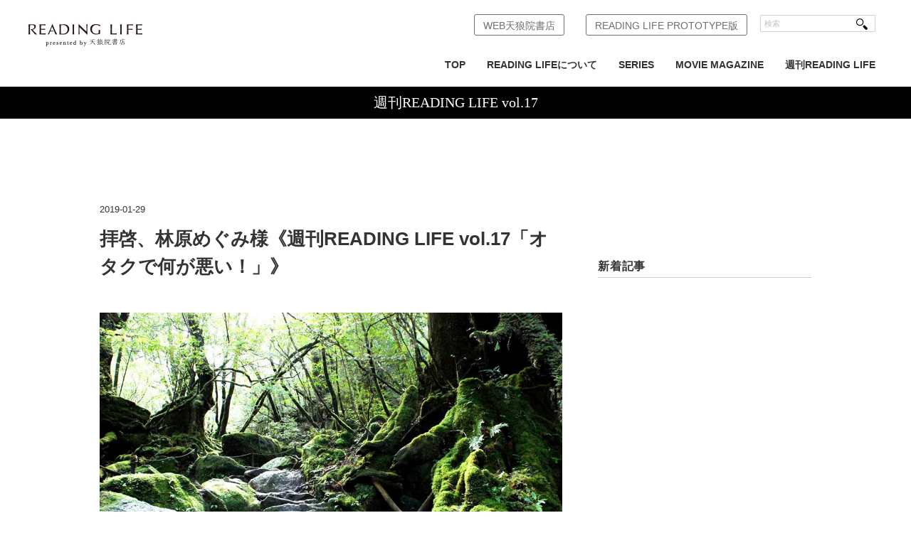

--- FILE ---
content_type: text/html; charset=UTF-8
request_url: https://tenro-in.com/weeklyreading-life-vol-17/68625/
body_size: 23402
content:
<!DOCTYPE html>
<html dir="ltr" lang="ja" prefix="og: https://ogp.me/ns#" xmlns:og="http://ogp.me/ns#">
<head>

<meta charset="utf-8">

<link rel="apple-touch-icon" href="https://tenro-in.com/wp-content/themes/tenroin/img/apple-touch-icon.png">
<link rel="SHORTCUT ICON" href="https://tenro-in.com/wp-content/themes/tenroin/img/fav.ico">
<link rel="icon" href="https://tenro-in.com/wp-content/themes/tenroin/img/favicon.gif" type="image/gif">

<meta name="viewport" content="width=device-width,minimum-scale=1.0,maximum-scale=1.0,user-scalable=0">
<link rel="alternate" type="application/atom+xml" title="天狼院書店 Atom Feed" href="https://tenro-in.com/feed/atom/" />
<link rel="alternate" type="application/rss+xml" title="天狼院書店 RSS Feed" href="https://tenro-in.com/feed/" />

<link rel="stylesheet" href="https://tenro-in.com/wp-content/themes/tenroin/css/reset.css" type="text/css" media="screen, print" />
<link rel="stylesheet" href="https://tenro-in.com/wp-content/themes/tenroin/css/old.css" type="text/css" media="screen, print" />
<link rel="stylesheet" href="https://tenro-in.com/wp-content/themes/tenroin/style.css" type="text/css" media="screen, print" />
<link rel="stylesheet" href="https://tenro-in.com/wp-content/themes/tenroin/css/common.css" type="text/css" media="screen, print" />


<!--[if lt IE 9]>
<script src="https://html5shiv.googlecode.com/svn/trunk/html5.js"></script>
<![endif]-->

<!-- Google Tag Manager -->
<script>(function(w,d,s,l,i){w[l]=w[l]||[];w[l].push({'gtm.start':
new Date().getTime(),event:'gtm.js'});var f=d.getElementsByTagName(s)[0],
j=d.createElement(s),dl=l!='dataLayer'?'&l='+l:'';j.async=true;j.src=
'https://www.googletagmanager.com/gtm.js?id='+i+dl;f.parentNode.insertBefore(j,f);
})(window,document,'script','dataLayer','GTM-KPT6Z5X');</script>
<!-- End Google Tag Manager -->

<script type="text/javascript">
document.addEventListener('touchstart', event => {
  if (event.touches.length > 1) {
    event.preventDefault();
  }
}, true);
</script>

<!-- アナリティクス -->
<!-- アナリティクス -->


		<!-- All in One SEO 4.9.0 - aioseo.com -->
		<title>拝啓、林原めぐみ様《週刊READING LIFE vol.17「オタクで何が悪い！」》 | 天狼院書店</title>
	<meta name="robots" content="max-image-preview:large" />
	<meta name="author" content="tenroin"/>
	<link rel="canonical" href="https://tenro-in.com/weeklyreading-life-vol-17/68625/" />
	<meta name="generator" content="All in One SEO (AIOSEO) 4.9.0" />
		<meta property="og:locale" content="ja_JP" />
		<meta property="og:site_name" content="天狼院書店" />
		<meta property="og:type" content="article" />
		<meta property="og:title" content="拝啓、林原めぐみ様《週刊READING LIFE vol.17「オタクで何が悪い！」》 | 天狼院書店" />
		<meta property="og:url" content="https://tenro-in.com/weeklyreading-life-vol-17/68625/" />
		<meta property="og:image" content="https://tenro-in.com/wp-content/uploads/49608028_2013568968711675_8734778094860107776_n.jpg" />
		<meta property="og:image:secure_url" content="https://tenro-in.com/wp-content/uploads/49608028_2013568968711675_8734778094860107776_n.jpg" />
		<meta property="og:image:width" content="960" />
		<meta property="og:image:height" content="637" />
		<meta property="article:published_time" content="2019-01-28T15:18:11+00:00" />
		<meta property="article:modified_time" content="2019-01-28T15:18:12+00:00" />
		<meta name="twitter:card" content="summary_large_image" />
		<meta name="twitter:site" content="@tenroin" />
		<meta name="twitter:title" content="拝啓、林原めぐみ様《週刊READING LIFE vol.17「オタクで何が悪い！」》 | 天狼院書店" />
		<meta name="twitter:creator" content="@tenroin" />
		<meta name="twitter:image" content="https://tenro-in.com/wp-content/uploads/49608028_2013568968711675_8734778094860107776_n.jpg" />
		<script type="application/ld+json" class="aioseo-schema">
			{"@context":"https:\/\/schema.org","@graph":[{"@type":"Article","@id":"https:\/\/tenro-in.com\/weeklyreading-life-vol-17\/68625\/#article","name":"\u62dd\u5553\u3001\u6797\u539f\u3081\u3050\u307f\u69d8\u300a\u9031\u520aREADING LIFE vol.17\u300c\u30aa\u30bf\u30af\u3067\u4f55\u304c\u60aa\u3044\uff01\u300d\u300b | \u5929\u72fc\u9662\u66f8\u5e97","headline":"\u62dd\u5553\u3001\u6797\u539f\u3081\u3050\u307f\u69d8\u300a\u9031\u520aREADING LIFE vol.17\u300c\u30aa\u30bf\u30af\u3067\u4f55\u304c\u60aa\u3044\uff01\u300d\u300b","author":{"@id":"https:\/\/tenro-in.com\/author\/tenroin\/#author"},"publisher":{"@id":"https:\/\/tenro-in.com\/#organization"},"image":{"@type":"ImageObject","url":"https:\/\/tenro-in.com\/wp-content\/uploads\/49608028_2013568968711675_8734778094860107776_n.jpg","width":960,"height":637},"datePublished":"2019-01-29T00:18:11+09:00","dateModified":"2019-01-29T00:18:12+09:00","inLanguage":"ja","mainEntityOfPage":{"@id":"https:\/\/tenro-in.com\/weeklyreading-life-vol-17\/68625\/#webpage"},"isPartOf":{"@id":"https:\/\/tenro-in.com\/weeklyreading-life-vol-17\/68625\/#webpage"},"articleSection":"\u9031\u520aREADING LIFE vol.17"},{"@type":"BreadcrumbList","@id":"https:\/\/tenro-in.com\/weeklyreading-life-vol-17\/68625\/#breadcrumblist","itemListElement":[{"@type":"ListItem","@id":"https:\/\/tenro-in.com#listItem","position":1,"name":"Home","item":"https:\/\/tenro-in.com","nextItem":{"@type":"ListItem","@id":"https:\/\/tenro-in.com\/category\/weeklyreading-life-vol-17\/#listItem","name":"\u9031\u520aREADING LIFE vol.17"}},{"@type":"ListItem","@id":"https:\/\/tenro-in.com\/category\/weeklyreading-life-vol-17\/#listItem","position":2,"name":"\u9031\u520aREADING LIFE vol.17","item":"https:\/\/tenro-in.com\/category\/weeklyreading-life-vol-17\/","nextItem":{"@type":"ListItem","@id":"https:\/\/tenro-in.com\/weeklyreading-life-vol-17\/68625\/#listItem","name":"\u62dd\u5553\u3001\u6797\u539f\u3081\u3050\u307f\u69d8\u300a\u9031\u520aREADING LIFE vol.17\u300c\u30aa\u30bf\u30af\u3067\u4f55\u304c\u60aa\u3044\uff01\u300d\u300b"},"previousItem":{"@type":"ListItem","@id":"https:\/\/tenro-in.com#listItem","name":"Home"}},{"@type":"ListItem","@id":"https:\/\/tenro-in.com\/weeklyreading-life-vol-17\/68625\/#listItem","position":3,"name":"\u62dd\u5553\u3001\u6797\u539f\u3081\u3050\u307f\u69d8\u300a\u9031\u520aREADING LIFE vol.17\u300c\u30aa\u30bf\u30af\u3067\u4f55\u304c\u60aa\u3044\uff01\u300d\u300b","previousItem":{"@type":"ListItem","@id":"https:\/\/tenro-in.com\/category\/weeklyreading-life-vol-17\/#listItem","name":"\u9031\u520aREADING LIFE vol.17"}}]},{"@type":"Organization","@id":"https:\/\/tenro-in.com\/#organization","name":"\u5929\u72fc\u9662\u66f8\u5e97","description":"TENRO-IN","url":"https:\/\/tenro-in.com\/","sameAs":["https:\/\/twitter.com\/tenroin"]},{"@type":"Person","@id":"https:\/\/tenro-in.com\/author\/tenroin\/#author","url":"https:\/\/tenro-in.com\/author\/tenroin\/","name":"tenroin","image":{"@type":"ImageObject","@id":"https:\/\/tenro-in.com\/weeklyreading-life-vol-17\/68625\/#authorImage","url":"https:\/\/secure.gravatar.com\/avatar\/eed9d96492778bb80987459e8dac612f?s=96&d=mm&r=g","width":96,"height":96,"caption":"tenroin"}},{"@type":"WebPage","@id":"https:\/\/tenro-in.com\/weeklyreading-life-vol-17\/68625\/#webpage","url":"https:\/\/tenro-in.com\/weeklyreading-life-vol-17\/68625\/","name":"\u62dd\u5553\u3001\u6797\u539f\u3081\u3050\u307f\u69d8\u300a\u9031\u520aREADING LIFE vol.17\u300c\u30aa\u30bf\u30af\u3067\u4f55\u304c\u60aa\u3044\uff01\u300d\u300b | \u5929\u72fc\u9662\u66f8\u5e97","inLanguage":"ja","isPartOf":{"@id":"https:\/\/tenro-in.com\/#website"},"breadcrumb":{"@id":"https:\/\/tenro-in.com\/weeklyreading-life-vol-17\/68625\/#breadcrumblist"},"author":{"@id":"https:\/\/tenro-in.com\/author\/tenroin\/#author"},"creator":{"@id":"https:\/\/tenro-in.com\/author\/tenroin\/#author"},"image":{"@type":"ImageObject","url":"https:\/\/tenro-in.com\/wp-content\/uploads\/49608028_2013568968711675_8734778094860107776_n.jpg","@id":"https:\/\/tenro-in.com\/weeklyreading-life-vol-17\/68625\/#mainImage","width":960,"height":637},"primaryImageOfPage":{"@id":"https:\/\/tenro-in.com\/weeklyreading-life-vol-17\/68625\/#mainImage"},"datePublished":"2019-01-29T00:18:11+09:00","dateModified":"2019-01-29T00:18:12+09:00"},{"@type":"WebSite","@id":"https:\/\/tenro-in.com\/#website","url":"https:\/\/tenro-in.com\/","name":"\u5929\u72fc\u9662\u66f8\u5e97","description":"TENRO-IN","inLanguage":"ja","publisher":{"@id":"https:\/\/tenro-in.com\/#organization"}}]}
		</script>
		<!-- All in One SEO -->

<meta name="dlm-version" content="5.1.6"><link rel='dns-prefetch' href='//ajax.googleapis.com' />
<link rel='dns-prefetch' href='//www.googletagmanager.com' />
<link rel='dns-prefetch' href='//stats.wp.com' />
<script type="text/javascript">
/* <![CDATA[ */
window._wpemojiSettings = {"baseUrl":"https:\/\/s.w.org\/images\/core\/emoji\/15.0.3\/72x72\/","ext":".png","svgUrl":"https:\/\/s.w.org\/images\/core\/emoji\/15.0.3\/svg\/","svgExt":".svg","source":{"concatemoji":"https:\/\/tenro-in.com\/wp-includes\/js\/wp-emoji-release.min.js?ver=6.5.7"}};
/*! This file is auto-generated */
!function(i,n){var o,s,e;function c(e){try{var t={supportTests:e,timestamp:(new Date).valueOf()};sessionStorage.setItem(o,JSON.stringify(t))}catch(e){}}function p(e,t,n){e.clearRect(0,0,e.canvas.width,e.canvas.height),e.fillText(t,0,0);var t=new Uint32Array(e.getImageData(0,0,e.canvas.width,e.canvas.height).data),r=(e.clearRect(0,0,e.canvas.width,e.canvas.height),e.fillText(n,0,0),new Uint32Array(e.getImageData(0,0,e.canvas.width,e.canvas.height).data));return t.every(function(e,t){return e===r[t]})}function u(e,t,n){switch(t){case"flag":return n(e,"\ud83c\udff3\ufe0f\u200d\u26a7\ufe0f","\ud83c\udff3\ufe0f\u200b\u26a7\ufe0f")?!1:!n(e,"\ud83c\uddfa\ud83c\uddf3","\ud83c\uddfa\u200b\ud83c\uddf3")&&!n(e,"\ud83c\udff4\udb40\udc67\udb40\udc62\udb40\udc65\udb40\udc6e\udb40\udc67\udb40\udc7f","\ud83c\udff4\u200b\udb40\udc67\u200b\udb40\udc62\u200b\udb40\udc65\u200b\udb40\udc6e\u200b\udb40\udc67\u200b\udb40\udc7f");case"emoji":return!n(e,"\ud83d\udc26\u200d\u2b1b","\ud83d\udc26\u200b\u2b1b")}return!1}function f(e,t,n){var r="undefined"!=typeof WorkerGlobalScope&&self instanceof WorkerGlobalScope?new OffscreenCanvas(300,150):i.createElement("canvas"),a=r.getContext("2d",{willReadFrequently:!0}),o=(a.textBaseline="top",a.font="600 32px Arial",{});return e.forEach(function(e){o[e]=t(a,e,n)}),o}function t(e){var t=i.createElement("script");t.src=e,t.defer=!0,i.head.appendChild(t)}"undefined"!=typeof Promise&&(o="wpEmojiSettingsSupports",s=["flag","emoji"],n.supports={everything:!0,everythingExceptFlag:!0},e=new Promise(function(e){i.addEventListener("DOMContentLoaded",e,{once:!0})}),new Promise(function(t){var n=function(){try{var e=JSON.parse(sessionStorage.getItem(o));if("object"==typeof e&&"number"==typeof e.timestamp&&(new Date).valueOf()<e.timestamp+604800&&"object"==typeof e.supportTests)return e.supportTests}catch(e){}return null}();if(!n){if("undefined"!=typeof Worker&&"undefined"!=typeof OffscreenCanvas&&"undefined"!=typeof URL&&URL.createObjectURL&&"undefined"!=typeof Blob)try{var e="postMessage("+f.toString()+"("+[JSON.stringify(s),u.toString(),p.toString()].join(",")+"));",r=new Blob([e],{type:"text/javascript"}),a=new Worker(URL.createObjectURL(r),{name:"wpTestEmojiSupports"});return void(a.onmessage=function(e){c(n=e.data),a.terminate(),t(n)})}catch(e){}c(n=f(s,u,p))}t(n)}).then(function(e){for(var t in e)n.supports[t]=e[t],n.supports.everything=n.supports.everything&&n.supports[t],"flag"!==t&&(n.supports.everythingExceptFlag=n.supports.everythingExceptFlag&&n.supports[t]);n.supports.everythingExceptFlag=n.supports.everythingExceptFlag&&!n.supports.flag,n.DOMReady=!1,n.readyCallback=function(){n.DOMReady=!0}}).then(function(){return e}).then(function(){var e;n.supports.everything||(n.readyCallback(),(e=n.source||{}).concatemoji?t(e.concatemoji):e.wpemoji&&e.twemoji&&(t(e.twemoji),t(e.wpemoji)))}))}((window,document),window._wpemojiSettings);
/* ]]> */
</script>
<style id='wp-emoji-styles-inline-css' type='text/css'>

	img.wp-smiley, img.emoji {
		display: inline !important;
		border: none !important;
		box-shadow: none !important;
		height: 1em !important;
		width: 1em !important;
		margin: 0 0.07em !important;
		vertical-align: -0.1em !important;
		background: none !important;
		padding: 0 !important;
	}
</style>
<link rel='stylesheet' id='wp-block-library-css' href='https://tenro-in.com/wp-includes/css/dist/block-library/style.min.css?ver=6.5.7' type='text/css' media='all' />
<link rel='stylesheet' id='aioseo/css/src/vue/standalone/blocks/table-of-contents/global.scss-css' href='https://tenro-in.com/wp-content/plugins/all-in-one-seo-pack/dist/Lite/assets/css/table-of-contents/global.e90f6d47.css?ver=4.9.0' type='text/css' media='all' />
<link rel='stylesheet' id='mediaelement-css' href='https://tenro-in.com/wp-includes/js/mediaelement/mediaelementplayer-legacy.min.css?ver=4.2.17' type='text/css' media='all' />
<link rel='stylesheet' id='wp-mediaelement-css' href='https://tenro-in.com/wp-includes/js/mediaelement/wp-mediaelement.min.css?ver=6.5.7' type='text/css' media='all' />
<style id='jetpack-sharing-buttons-style-inline-css' type='text/css'>
.jetpack-sharing-buttons__services-list{display:flex;flex-direction:row;flex-wrap:wrap;gap:0;list-style-type:none;margin:5px;padding:0}.jetpack-sharing-buttons__services-list.has-small-icon-size{font-size:12px}.jetpack-sharing-buttons__services-list.has-normal-icon-size{font-size:16px}.jetpack-sharing-buttons__services-list.has-large-icon-size{font-size:24px}.jetpack-sharing-buttons__services-list.has-huge-icon-size{font-size:36px}@media print{.jetpack-sharing-buttons__services-list{display:none!important}}.editor-styles-wrapper .wp-block-jetpack-sharing-buttons{gap:0;padding-inline-start:0}ul.jetpack-sharing-buttons__services-list.has-background{padding:1.25em 2.375em}
</style>
<style id='classic-theme-styles-inline-css' type='text/css'>
/*! This file is auto-generated */
.wp-block-button__link{color:#fff;background-color:#32373c;border-radius:9999px;box-shadow:none;text-decoration:none;padding:calc(.667em + 2px) calc(1.333em + 2px);font-size:1.125em}.wp-block-file__button{background:#32373c;color:#fff;text-decoration:none}
</style>
<style id='global-styles-inline-css' type='text/css'>
body{--wp--preset--color--black: #000000;--wp--preset--color--cyan-bluish-gray: #abb8c3;--wp--preset--color--white: #ffffff;--wp--preset--color--pale-pink: #f78da7;--wp--preset--color--vivid-red: #cf2e2e;--wp--preset--color--luminous-vivid-orange: #ff6900;--wp--preset--color--luminous-vivid-amber: #fcb900;--wp--preset--color--light-green-cyan: #7bdcb5;--wp--preset--color--vivid-green-cyan: #00d084;--wp--preset--color--pale-cyan-blue: #8ed1fc;--wp--preset--color--vivid-cyan-blue: #0693e3;--wp--preset--color--vivid-purple: #9b51e0;--wp--preset--gradient--vivid-cyan-blue-to-vivid-purple: linear-gradient(135deg,rgba(6,147,227,1) 0%,rgb(155,81,224) 100%);--wp--preset--gradient--light-green-cyan-to-vivid-green-cyan: linear-gradient(135deg,rgb(122,220,180) 0%,rgb(0,208,130) 100%);--wp--preset--gradient--luminous-vivid-amber-to-luminous-vivid-orange: linear-gradient(135deg,rgba(252,185,0,1) 0%,rgba(255,105,0,1) 100%);--wp--preset--gradient--luminous-vivid-orange-to-vivid-red: linear-gradient(135deg,rgba(255,105,0,1) 0%,rgb(207,46,46) 100%);--wp--preset--gradient--very-light-gray-to-cyan-bluish-gray: linear-gradient(135deg,rgb(238,238,238) 0%,rgb(169,184,195) 100%);--wp--preset--gradient--cool-to-warm-spectrum: linear-gradient(135deg,rgb(74,234,220) 0%,rgb(151,120,209) 20%,rgb(207,42,186) 40%,rgb(238,44,130) 60%,rgb(251,105,98) 80%,rgb(254,248,76) 100%);--wp--preset--gradient--blush-light-purple: linear-gradient(135deg,rgb(255,206,236) 0%,rgb(152,150,240) 100%);--wp--preset--gradient--blush-bordeaux: linear-gradient(135deg,rgb(254,205,165) 0%,rgb(254,45,45) 50%,rgb(107,0,62) 100%);--wp--preset--gradient--luminous-dusk: linear-gradient(135deg,rgb(255,203,112) 0%,rgb(199,81,192) 50%,rgb(65,88,208) 100%);--wp--preset--gradient--pale-ocean: linear-gradient(135deg,rgb(255,245,203) 0%,rgb(182,227,212) 50%,rgb(51,167,181) 100%);--wp--preset--gradient--electric-grass: linear-gradient(135deg,rgb(202,248,128) 0%,rgb(113,206,126) 100%);--wp--preset--gradient--midnight: linear-gradient(135deg,rgb(2,3,129) 0%,rgb(40,116,252) 100%);--wp--preset--font-size--small: 13px;--wp--preset--font-size--medium: 20px;--wp--preset--font-size--large: 36px;--wp--preset--font-size--x-large: 42px;--wp--preset--spacing--20: 0.44rem;--wp--preset--spacing--30: 0.67rem;--wp--preset--spacing--40: 1rem;--wp--preset--spacing--50: 1.5rem;--wp--preset--spacing--60: 2.25rem;--wp--preset--spacing--70: 3.38rem;--wp--preset--spacing--80: 5.06rem;--wp--preset--shadow--natural: 6px 6px 9px rgba(0, 0, 0, 0.2);--wp--preset--shadow--deep: 12px 12px 50px rgba(0, 0, 0, 0.4);--wp--preset--shadow--sharp: 6px 6px 0px rgba(0, 0, 0, 0.2);--wp--preset--shadow--outlined: 6px 6px 0px -3px rgba(255, 255, 255, 1), 6px 6px rgba(0, 0, 0, 1);--wp--preset--shadow--crisp: 6px 6px 0px rgba(0, 0, 0, 1);}:where(.is-layout-flex){gap: 0.5em;}:where(.is-layout-grid){gap: 0.5em;}body .is-layout-flex{display: flex;}body .is-layout-flex{flex-wrap: wrap;align-items: center;}body .is-layout-flex > *{margin: 0;}body .is-layout-grid{display: grid;}body .is-layout-grid > *{margin: 0;}:where(.wp-block-columns.is-layout-flex){gap: 2em;}:where(.wp-block-columns.is-layout-grid){gap: 2em;}:where(.wp-block-post-template.is-layout-flex){gap: 1.25em;}:where(.wp-block-post-template.is-layout-grid){gap: 1.25em;}.has-black-color{color: var(--wp--preset--color--black) !important;}.has-cyan-bluish-gray-color{color: var(--wp--preset--color--cyan-bluish-gray) !important;}.has-white-color{color: var(--wp--preset--color--white) !important;}.has-pale-pink-color{color: var(--wp--preset--color--pale-pink) !important;}.has-vivid-red-color{color: var(--wp--preset--color--vivid-red) !important;}.has-luminous-vivid-orange-color{color: var(--wp--preset--color--luminous-vivid-orange) !important;}.has-luminous-vivid-amber-color{color: var(--wp--preset--color--luminous-vivid-amber) !important;}.has-light-green-cyan-color{color: var(--wp--preset--color--light-green-cyan) !important;}.has-vivid-green-cyan-color{color: var(--wp--preset--color--vivid-green-cyan) !important;}.has-pale-cyan-blue-color{color: var(--wp--preset--color--pale-cyan-blue) !important;}.has-vivid-cyan-blue-color{color: var(--wp--preset--color--vivid-cyan-blue) !important;}.has-vivid-purple-color{color: var(--wp--preset--color--vivid-purple) !important;}.has-black-background-color{background-color: var(--wp--preset--color--black) !important;}.has-cyan-bluish-gray-background-color{background-color: var(--wp--preset--color--cyan-bluish-gray) !important;}.has-white-background-color{background-color: var(--wp--preset--color--white) !important;}.has-pale-pink-background-color{background-color: var(--wp--preset--color--pale-pink) !important;}.has-vivid-red-background-color{background-color: var(--wp--preset--color--vivid-red) !important;}.has-luminous-vivid-orange-background-color{background-color: var(--wp--preset--color--luminous-vivid-orange) !important;}.has-luminous-vivid-amber-background-color{background-color: var(--wp--preset--color--luminous-vivid-amber) !important;}.has-light-green-cyan-background-color{background-color: var(--wp--preset--color--light-green-cyan) !important;}.has-vivid-green-cyan-background-color{background-color: var(--wp--preset--color--vivid-green-cyan) !important;}.has-pale-cyan-blue-background-color{background-color: var(--wp--preset--color--pale-cyan-blue) !important;}.has-vivid-cyan-blue-background-color{background-color: var(--wp--preset--color--vivid-cyan-blue) !important;}.has-vivid-purple-background-color{background-color: var(--wp--preset--color--vivid-purple) !important;}.has-black-border-color{border-color: var(--wp--preset--color--black) !important;}.has-cyan-bluish-gray-border-color{border-color: var(--wp--preset--color--cyan-bluish-gray) !important;}.has-white-border-color{border-color: var(--wp--preset--color--white) !important;}.has-pale-pink-border-color{border-color: var(--wp--preset--color--pale-pink) !important;}.has-vivid-red-border-color{border-color: var(--wp--preset--color--vivid-red) !important;}.has-luminous-vivid-orange-border-color{border-color: var(--wp--preset--color--luminous-vivid-orange) !important;}.has-luminous-vivid-amber-border-color{border-color: var(--wp--preset--color--luminous-vivid-amber) !important;}.has-light-green-cyan-border-color{border-color: var(--wp--preset--color--light-green-cyan) !important;}.has-vivid-green-cyan-border-color{border-color: var(--wp--preset--color--vivid-green-cyan) !important;}.has-pale-cyan-blue-border-color{border-color: var(--wp--preset--color--pale-cyan-blue) !important;}.has-vivid-cyan-blue-border-color{border-color: var(--wp--preset--color--vivid-cyan-blue) !important;}.has-vivid-purple-border-color{border-color: var(--wp--preset--color--vivid-purple) !important;}.has-vivid-cyan-blue-to-vivid-purple-gradient-background{background: var(--wp--preset--gradient--vivid-cyan-blue-to-vivid-purple) !important;}.has-light-green-cyan-to-vivid-green-cyan-gradient-background{background: var(--wp--preset--gradient--light-green-cyan-to-vivid-green-cyan) !important;}.has-luminous-vivid-amber-to-luminous-vivid-orange-gradient-background{background: var(--wp--preset--gradient--luminous-vivid-amber-to-luminous-vivid-orange) !important;}.has-luminous-vivid-orange-to-vivid-red-gradient-background{background: var(--wp--preset--gradient--luminous-vivid-orange-to-vivid-red) !important;}.has-very-light-gray-to-cyan-bluish-gray-gradient-background{background: var(--wp--preset--gradient--very-light-gray-to-cyan-bluish-gray) !important;}.has-cool-to-warm-spectrum-gradient-background{background: var(--wp--preset--gradient--cool-to-warm-spectrum) !important;}.has-blush-light-purple-gradient-background{background: var(--wp--preset--gradient--blush-light-purple) !important;}.has-blush-bordeaux-gradient-background{background: var(--wp--preset--gradient--blush-bordeaux) !important;}.has-luminous-dusk-gradient-background{background: var(--wp--preset--gradient--luminous-dusk) !important;}.has-pale-ocean-gradient-background{background: var(--wp--preset--gradient--pale-ocean) !important;}.has-electric-grass-gradient-background{background: var(--wp--preset--gradient--electric-grass) !important;}.has-midnight-gradient-background{background: var(--wp--preset--gradient--midnight) !important;}.has-small-font-size{font-size: var(--wp--preset--font-size--small) !important;}.has-medium-font-size{font-size: var(--wp--preset--font-size--medium) !important;}.has-large-font-size{font-size: var(--wp--preset--font-size--large) !important;}.has-x-large-font-size{font-size: var(--wp--preset--font-size--x-large) !important;}
.wp-block-navigation a:where(:not(.wp-element-button)){color: inherit;}
:where(.wp-block-post-template.is-layout-flex){gap: 1.25em;}:where(.wp-block-post-template.is-layout-grid){gap: 1.25em;}
:where(.wp-block-columns.is-layout-flex){gap: 2em;}:where(.wp-block-columns.is-layout-grid){gap: 2em;}
.wp-block-pullquote{font-size: 1.5em;line-height: 1.6;}
</style>
<link rel='stylesheet' id='contact-form-7-css' href='https://tenro-in.com/wp-content/plugins/contact-form-7/includes/css/styles.css?ver=5.9.8' type='text/css' media='all' />
<!--n2css--><!--n2js--><script type="text/javascript" src="https://ajax.googleapis.com/ajax/libs/jquery/1.7.1/jquery.min.js?ver=1.7.1" id="jquery-js"></script>

<!-- Google tag (gtag.js) snippet added by Site Kit -->
<!-- Google アナリティクス スニペット (Site Kit が追加) -->
<script type="text/javascript" src="https://www.googletagmanager.com/gtag/js?id=GT-WBKDCDM" id="google_gtagjs-js" async></script>
<script type="text/javascript" id="google_gtagjs-js-after">
/* <![CDATA[ */
window.dataLayer = window.dataLayer || [];function gtag(){dataLayer.push(arguments);}
gtag("set","linker",{"domains":["tenro-in.com"]});
gtag("js", new Date());
gtag("set", "developer_id.dZTNiMT", true);
gtag("config", "GT-WBKDCDM");
/* ]]> */
</script>
<link rel="https://api.w.org/" href="https://tenro-in.com/wp-json/" /><link rel="alternate" type="application/json" href="https://tenro-in.com/wp-json/wp/v2/posts/68625" /><link rel='shortlink' href='https://tenro-in.com/?p=68625' />
<link rel="alternate" type="application/json+oembed" href="https://tenro-in.com/wp-json/oembed/1.0/embed?url=https%3A%2F%2Ftenro-in.com%2Fweeklyreading-life-vol-17%2F68625%2F" />
<link rel="alternate" type="text/xml+oembed" href="https://tenro-in.com/wp-json/oembed/1.0/embed?url=https%3A%2F%2Ftenro-in.com%2Fweeklyreading-life-vol-17%2F68625%2F&#038;format=xml" />
<meta name="generator" content="Site Kit by Google 1.166.0" />	<style>img#wpstats{display:none}</style>
		<meta property="og:title" content="拝啓、林原めぐみ様《週刊READING LIFE vol.17「オタクで何が悪い！」》" />
<meta property="og:site_name" content="天狼院書店" />
<meta property="og:type" content="article" />
<meta property="og:url" content="https://tenro-in.com/weeklyreading-life-vol-17/68625/" />
<meta property="og:image" content="https://tenro-in.com/wp-content/uploads/49608028_2013568968711675_8734778094860107776_n-150x150.jpg" />

<!-- BEGIN: WP Social Bookmarking Light HEAD --><script>
    (function (d, s, id) {
        var js, fjs = d.getElementsByTagName(s)[0];
        if (d.getElementById(id)) return;
        js = d.createElement(s);
        js.id = id;
        js.src = "//connect.facebook.net/ja_JP/sdk.js#xfbml=1&version=v2.7";
        fjs.parentNode.insertBefore(js, fjs);
    }(document, 'script', 'facebook-jssdk'));
</script>
<style type="text/css">.wp_social_bookmarking_light{
    margin: 0 ;
}
.wp_social_bookmarking_light div{
    float: left ;
    border: 0 !important;
    padding: 0 !important;
    margin: 0 5px 0px 0 ;
    height: 23px !important;
    text-indent: 0 !important;
}
.wp_social_bookmarking_light img{
    border: 0 !important;
    padding: 0;
    margin: 0;
    vertical-align: top !important;
}
.wp_social_bookmarking_light_clear{
    clear: both !important;
}
.wsbl_twitter{
    width: 100px;
}
</style>
<!-- END: WP Social Bookmarking Light HEAD -->
		<style type="text/css" id="wp-custom-css">
			/* codocボタンの元々の設定 */
.codoc-entry .codoc-btn {
    line-height: 40px !important;
}

/* =========================
   講座ページの行間をゆるめる
   ========================= */

/* 本文・箇条書きの行間 */
.entry-content p,
.entry-content li {
    line-height: 1.8 !important;
    margin-bottom: 0.7em;
}

/* 見出し（DAY1〜や講義1〜）の行間 */
.entry-content h2,
.entry-content h3,
.entry-content h4 {
    line-height: 1.3 !important;
    margin-bottom: 0.6em;
}

/* ここから下は、もともと書いてあった codoc 用のCSSをそのまま残す */
.codoc-support-modal-body-logo img {
    max-width: 240px !important;
}

.codoc-support-modal-body-logo {
    padding-bottom: 16px !important;
}
		</style>
		
</head>

<body class="post-template-default single single-post postid-68625 single-format-standard">
<!-- Google Tag Manager (noscript) -->
<noscript><iframe src="https://www.googletagmanager.com/ns.html?id=GTM-KPT6Z5X"
height="0" width="0" style="display:none;visibility:hidden"></iframe></noscript>
<!-- End Google Tag Manager (noscript) -->
<!-- カスタムアナリティクス -->


<!-- カスタムアナリティクス -->

	<!-- ヘッダー -->
	<header id="header">
		<div class="header-inner">

							<!-- ロゴ -->
				<h1 class="logo wrl">
					<a href="https://tenro-in.com/web-reading-life-2">
						<img src="https://tenro-in.com/wp-content/themes/tenroin/img/logo-rl-min.jpg" alt="天狼院書店"/>
					</a>
				</h1>
				<div id="sp-nav-btn" class="sp-db"><img src="https://tenro-in.com/wp-content/themes/tenroin/img/sp-menu-cl.gif" height="52" width="52" alt=""></div>
				<div id="nav-wrap">
					<!-- トップナビゲーション -->
					<nav id="nav" class="main-navigation clearfix" role="navigation">
												<div class="menu-web-reading-life-container"><ul id="menu-web-reading-life" class="nav-menu clearfix"><li id="menu-item-60877" class="menu-item menu-item-type-custom menu-item-object-custom menu-item-60877"><a href="http://tenro-in.com/web-reading-life-2">TOP</a></li>
<li id="menu-item-60752" class="menu-item menu-item-type-custom menu-item-object-custom menu-item-60752"><a href="http://tenro-in.com/category/aboutreadinglife">READING LIFEについて</a></li>
<li id="menu-item-60264" class="menu-item menu-item-type-custom menu-item-object-custom menu-item-60264"><a href="http://tenro-in.com/readinglife-series/61218">SERIES</a></li>
<li id="menu-item-60265" class="menu-item menu-item-type-custom menu-item-object-custom menu-item-60265"><a href="http://#">MOVIE MAGAZINE</a></li>
<li id="menu-item-60266" class="menu-item menu-item-type-custom menu-item-object-custom menu-item-60266"><a href="https://tenro-in.com/category/reading-life-vol-316/">週刊READING LIFE</a></li>
</ul></div>					</nav>
					<div id="top-nav" class="trl" role="navigation1">
						<div class="menu-web-reading-life-head-container"><ul id="topnav" class="clearfix"><li id="menu-item-60267" class="menu-item menu-item-type-custom menu-item-object-custom menu-item-home menu-item-60267"><a href="http://tenro-in.com/">WEB天狼院書店</a></li>
<li id="menu-item-214760" class="menu-item menu-item-type-custom menu-item-object-custom menu-item-214760"><a href="https://tenro-in.com/readingfile220208/">READING LIFE PROTOTYPE版</a></li>
</ul></div>					</div>
					<!-- / ロゴ -->
			
				<!-- サーチ -->
				<div class="contact">
					<div class="search">
						<form method="get" id="searchform" action="https://tenro-in.com">
							<fieldset>
								<input name="s" type="text" onfocus="if(this.value=='Search') this.value='';" onblur="if(this.value=='') this.value='Search';" value="検索" />
								<button type="submit"></button>
							</fieldset>
						</form>
					</div>
				</div>
				<!-- / サーチ -->
			</div>
		</div>
	</header>
	<!-- / ヘッダー -->  
<!-- 全体warapper -->
<div class="wrapper">
	<div id="wrapper-inner" class="clearfix">
		<!-- 本文エリア -->
		<article id="content" class="twothird">

			<!-- ページタイトル -->
			<div class="pagetitle">週刊READING LIFE vol.17</div>
			<div class="breadcrumbs">
			    			</div>
			<!-- / ページタイトル -->
			<div id="content-wrapper">
				<!-- 投稿 -->
				
				<span class="post-date">2019-01-29 </span>
				<h1 class="blog-title">拝啓、林原めぐみ様《週刊READING LIFE vol.17「オタクで何が悪い！」》</h1>
				<p class="eye-chatch">
					<img width="960" height="637" src="https://tenro-in.com/wp-content/uploads/49608028_2013568968711675_8734778094860107776_n.jpg" class="attachment-full size-full wp-post-image" alt="" decoding="async" fetchpriority="high" srcset="https://tenro-in.com/wp-content/uploads/49608028_2013568968711675_8734778094860107776_n.jpg 960w, https://tenro-in.com/wp-content/uploads/49608028_2013568968711675_8734778094860107776_n-452x300.jpg 452w, https://tenro-in.com/wp-content/uploads/49608028_2013568968711675_8734778094860107776_n-768x510.jpg 768w, https://tenro-in.com/wp-content/uploads/49608028_2013568968711675_8734778094860107776_n-910x604.jpg 910w" sizes="(max-width: 960px) 100vw, 960px" />				</p>
				<div class='wp_social_bookmarking_light'>        <div class="wsbl_hatena_button"><a href="//b.hatena.ne.jp/entry/https://tenro-in.com/weeklyreading-life-vol-17/68625/" class="hatena-bookmark-button" data-hatena-bookmark-title="拝啓、林原めぐみ様《週刊READING LIFE vol.17「オタクで何が悪い！」》" data-hatena-bookmark-layout="simple" title="このエントリーをはてなブックマークに追加"> <img decoding="async" src="//b.hatena.ne.jp/images/entry-button/button-only@2x.png" alt="このエントリーをはてなブックマークに追加" width="20" height="20" style="border: none;" /></a><script type="text/javascript" src="//b.hatena.ne.jp/js/bookmark_button.js" charset="utf-8" async="async"></script></div>        <div class="wsbl_facebook_like"><div id="fb-root"></div><fb:like href="https://tenro-in.com/weeklyreading-life-vol-17/68625/" layout="button_count" action="like" width="100" share="false" show_faces="false" ></fb:like></div>        <div class="wsbl_twitter"><a href="https://twitter.com/share" class="twitter-share-button" data-url="https://tenro-in.com/weeklyreading-life-vol-17/68625/" data-text="拝啓、林原めぐみ様《週刊READING LIFE vol.17「オタクで何が悪い！」》" data-lang="en">Tweet</a></div>        <div class="wsbl_line"><a href='http://line.me/R/msg/text/?%E6%8B%9D%E5%95%93%E3%80%81%E6%9E%97%E5%8E%9F%E3%82%81%E3%81%90%E3%81%BF%E6%A7%98%E3%80%8A%E9%80%B1%E5%88%8AREADING%20LIFE%20vol.17%E3%80%8C%E3%82%AA%E3%82%BF%E3%82%AF%E3%81%A7%E4%BD%95%E3%81%8C%E6%82%AA%E3%81%84%EF%BC%81%E3%80%8D%E3%80%8B%0D%0Ahttps%3A%2F%2Ftenro-in.com%2Fweeklyreading-life-vol-17%2F68625%2F' title='LINEで送る' rel=nofollow class='wp_social_bookmarking_light_a' ><img src='https://tenro-in.com/wp-content/plugins/wp-social-bookmarking-light/public/images/line20x20.png' alt='LINEで送る' title='LINEで送る' width='20' height='20' class='wp_social_bookmarking_light_img' /></a></div></div>
<br class='wp_social_bookmarking_light_clear' />
<p><strong>記事：吉田けい（READING LIFE編集部ライターズ倶楽部）</strong><br />
&nbsp;<br />
&nbsp;</p>
<p>オタク、という言葉が社会に浸透してずいぶん経つように思う。<br />
○○オタク、という言い方で、熱中する趣味を紹介する文面は当たり前になった。最近では○○沼、と表現することの方が多いらしいが。一昔前まで、オタクというとだいたいがアニメオタクのことだった。オタクは根暗で、ダサくて、コミュニケーション能力が低く、社会に馴染めない人たちを指すような言葉だった。まだコミュ障なんて言葉もなかったのだ。<br />
&nbsp;<br />
アニメなどサブカルチャーと呼ばれるものを熱愛する人たちをオタクと呼ぶのだとして、彼らもだいぶ進化した。多くのオタクは身だしなみに気を付けるようになったし、コミュニケーション能力も身に付けて、普通に社会に馴染みつつ、オタク活動を楽しめるようになったのだ。そもそも、身だしなみを気にかけない人は、オタク以外にもいる。<br />
&nbsp;<br />
そんな時代に、「オタクで何が悪い！」といってみるこの企画。<br />
元オタクの私は、何を紹介しようかとウキウキしながら昔好きだった作品を選出して構成を考えてみたが、どれもこれもしっくりとしない。趣味が多様化したこの時代、「私はこの作品がとっても好きです！」「この人を応援しています！」と言ったところで、オタクっぽさがあんまり出ないのだ。もっと、読み返すと心の隅がざわざわするような、黒歴史っぽいところをさらけ出したい。なので、ここぞとばかりに、私はずっと閉ざしていた記憶の扉を一つ開くことにした。<br />
&nbsp;<br />
声優界の美空ひばりと呼ばれる、現在でも現役の声優がいることを、貴方はご存じだろうか。<br />
&nbsp;<br />
彼女の名前は、林原めぐみという。</p>
<p>&nbsp;<br />
&nbsp;<br />
&nbsp;</p>
<p>林原めぐみの名前を知らなくても、彼女の声を一度も聞いたことがない人は殆どいないのではないだろうか。それほど彼女は多種多様な声を生み出している。代表的な作品を見てみよう。<br />
&nbsp;<br />
1988年、魔人英雄伝ワタルの忍部ヒミコ。これが彼女の初主演である。<br />
1989年、らんま1/2の女らんま。<br />
1990年、ハローキティ。<br />
1995年、新世紀エヴァンゲリオンの綾波レイ。<br />
同年、スレイヤーズのリナ=インバース。<br />
1997年、ポケットモンスター、ロケット団のムサシ。<br />
1999年、名探偵コナンの灰原哀。<br />
&nbsp;<br />
他にも主演したアニメは多数、端役も含めるともはや数え切れない。特にハローキティ、綾波レイ、灰原哀は現在でも担当しているので、もし気になるようならこれらのキャラクターの声を聴いてみてほしい。キティちゃんのような可愛らしい役、綾波レイのような神秘的で謎めいた役、灰原哀のようなクールな役も、すべて見事に演じている。<br />
&nbsp;<br />
林原の活躍は声優業だけではない。声優でありながら歌手としてレコード会社と専属契約し、数多の楽曲をリリースした。そしてそれらはどれも大ヒットしている。今でこそ声優が歌を歌いCDを発売することは当たり前のこととなったが、林原が声優として活躍し始めた80年代はそんなことはなかった。声優は声優としてアニメに声を吹き込んだり、ナレーションをしたりするだけ。歌うなら、アニメのテーマ曲を歌うくらいだ。また、そのアニメのテーマ曲も、アニメの内容やキャラクターと関連付けた歌詞が多く、そのアニメを好きな人が聞く程度のものだったのだ。<br />
&nbsp;<br />
もちろん林原もアニメのオープニングソングを歌うが、彼女が歌う曲は、アニメの内容を匂わせつつも、聞く人の胸を打つような歌詞が特徴だった。途中からはMEGUMI名義で作詞作曲も手掛けるようになる。これがまたよい。著作権の関係で紹介できないのが残念だ。彼女の歌はアニメの垣根を超えて大人気となった。90年代、J-POPが最も勢いがあった時代に、声優というマイナーなジャンルでありながら、林原の楽曲は次々とオリコンチャートの上位に食い込んでいったのだ。当時流行したアーティストと言えば、安室奈美恵、GLAY、Mr.Childrenをはじめ、書ききれないほど素晴らしいアーティスト達がにぎやかにランキングを競っていた。<br />
&nbsp;<br />
林原の楽曲で記録に残るものとしては、シングルでは「Give a reason」声優ソロ史上初週間第9位、自己最高は「Nothern lights」で週間第3位。アルバムでは「SPHERE」声優ソロ史上初週間第8位、「bertemu」週間第3位。売上では、シングル「don&#8217;t be discouraged」では初動売上週間10万枚超を達成。アルバム「Iravati」は、オリコン初週5位、2週8位。年間売上79位。初動売上・累計売上ともに、声優アルバムの歴代最高を記録し、ゴールドディスク認定もされている。<br />
&nbsp;<br />
どれだけ林原がすごいのかを書き連ねたらきりがないので、数字はこのあたりにしておく。<br />
2018年の紅白歌合戦では、アイドルアニメ「ラブライブ！」の声優が、それぞれの役柄として出場した。また、刀剣乱舞という、日本刀を擬人化したキャラクター達のゲームが元となったミュージカル俳優たちが、やはりその役柄として出場した。もはやサブカルチャーはお茶の間で披露されても何らおかしくはない時代になったのだ。こうした時代の流れは、林原の活躍によって切り拓かれ、後続の声優たちを勇気づけていったのだ。</p>
<p>&nbsp;<br />
&nbsp;<br />
&nbsp;</p>
<p>私と林原めぐみの出会いは、スレイヤーズというメディアミックス作品だった。スレイヤーズは富士見ファンタジア文庫、神坂一による、今でいうところのライトノベル小説である。当時はライトノベルという言葉がなかったのでジュブナイル小説だとかファンタジー小説だとかそんな分類をされていた。小説スレイヤーズは大人気となり、アニメ、ラジオドラマ、コミック化、映画など、さまざまなメディアに展開した。林原は、このスレイヤーズの主人公、リナ=インバースというキャラクターの声を担当していたのだ。スレイヤーズが林原の人気を後押ししたとも言えるし、林原が命を吹き込んだリナ＝インバースが、スレイヤーズの人気を不動のものにしたとも言える。とにかく次から次へと新しい作品が発表されるので、追いかけるのも大変だったのを記憶している。<br />
&nbsp;<br />
小説スレイヤーズを読み始めたのは中学生の頃、親友の勧めだった。中学校の図書館に全巻揃っていたので、すべて借りて夢中で読んだ。それまでも読書好きではあったが、青い鳥文庫など、児童文学を主に読んでいたので、ギャグがあり、凝った世界観の設定があり、先が読めない小説スレイヤーズはとても刺激的だったのだ。しかし、周りで小説スレイヤーズを読んでいる人は少なかった。また、りぼんやなかよしといった少女漫画雑誌も卒業しつつあり、皆の興味はアイドルやバラエティ番組、オシャレや恋愛事に移りつつあった。私にとって、アニメも漫画も児童文学もまだまだ面白いものだったし、テレビの中の芸能人は顔の見分けがつかないので興味を持てなかった。クラスの男子も、話す奴はいたけれど、好きか嫌いかと言われてもよく分からない、ただ友達だ。誰それがカッコいい、あいつとそいつが付き合って……そんな話ばかりしているクラスメイトの中で、ファンタジー小説を好きなことは異質なことのように思えて、あまり話題に出さなかった。親友と、吹奏楽部の何人かだけが、そうした話をできる仲間だった。<br />
&nbsp;<br />
皆と同じものを好きになれない私は、どこかおかしい。<br />
もう中学生になったのだから、アニメのような子供っぽいものが好きなのはおかしい。<br />
&nbsp;<br />
思春期の多感な感性から、そんな風に思い込んでは、孤独な気持ちになっていた。図書館でファンタジー小説を借りては、こっそり鞄に入れて、家で読む。親友と帰り道に感想を語らうのが何よりも楽しみ。まだ携帯のない時代、電話でも話したかったけど、親に怒られて長電話はできない。楽しい、面白いと思うことをあけっぴろげに語りたいけれど、それはおかしい、と否定されそうで、なかなかできない。<br />
&nbsp;<br />
そんな中で、アニメスレイヤーズの放映が始まり、林原リナ＝インバースが元気にテレビの中で暴れまわっていた。メッセージ性の強いオープニングソングに、すぐに夢中になった。親友が、林原がラジオをやっていることを教えてくれて、夜中にこっそりイヤホンで聞いては、クスクス笑っていた。林原のエッセイが発売されれば本屋に飛んで行って購入し、何度も読み返しては笑い転げたり感涙したりした。<br />
&nbsp;<br />
ラジオやエッセイを読んでいると、林原の人柄というものが分かってくる。林原は、これだけ楽曲が売れているのに、あくまでも声優でいることにとてもこだわっていた。声優が前面に出て、子供の夢を壊してはいけない、という信念だったそうだ。また、看護士の資格も取得し、一時期は看護士と声優の二足の草鞋を履いていたそうだ。正義感がとても強く、弱い者いじめや曲がったことが大嫌い。ファンのイベントでの心無い野次に真っ向から反論し、共演者が慌ててフォローした、というエピソードには、なんて強い人なんだろうと胸を打たれた。<br />
&nbsp;<br />
めぐさん、頑張れ、新曲も素敵。<br />
めぐさんの曲を聴くと、元気が出るんだ。<br />
わあ、このアニメもヒロインはめぐさんが担当だ！　すごいなあ！<br />
&nbsp;<br />
そんな林原の楽曲が、私がよく分からないJ-POPで埋め尽くされたランキングに食い込んでいく。それは何だかとても誇らしいことのように思え、必死に彼女のCDを買い、カラオケで歌いまくった。オリコンチャートで上位になれば、音楽番組で林原の楽曲が流れることもあり、そんな時は奇声を上げて狂喜した。林原が活躍することで、自分の中で押し殺している何かが昇華されていくような気分だった。</p>
<p>&nbsp;<br />
&nbsp;<br />
&nbsp;</p>
<p>三十路も過ぎた今思い返せば、当時の自分の視野の狭さというものがよく分かる。当時はファンタジー小説が周知されていないから、それを好む自分もマイナーな存在なのだ、と思っていたが、それは単なる思い込みにすぎなかった。本当は自分に自信がないだけなのを、自分の好きなものがマイナーなものであるせいにしていたのだ。好きなものは好きと正々堂々と公言し、そんな自分を自分自身でしっかりと肯定していれば、あんな卑屈な気持ちになることはなかっただろう。だいたい、アニメは子供の物、というのも先入観で、新世紀エヴァンゲリオンや少女革命ウテナなど、当時から既に幅広い世代で物議を醸した名作アニメがいくつも生まれている。多くの名作が生まれ、誰かがアニメは子供だけの物じゃないと言い続けたことで、サブカルチャーの地位は向上していったのだ。私は、その誰かになる勇気がなかったのだ。<br />
&nbsp;<br />
今でも人から見れば変な趣味はいくつかある。ファンタジー小説を書きまくっていたことも、オタクといえばオタクだろうか。しかし、私のオタクについて語る時、林原のことと、あの時の幼くも苦しい気持ちを切り離して考えることは、どうしてもできなかった。<br />
&nbsp;<br />
スレイヤーズのメディアミックス展開も数年で落ち着いた。私は中学から高校に進学し、スレイヤーズへの興味は薄れつつあったが、林原のことはずっと好きで、ラジオを聞いたり新曲を聴いたりしていた。大学、就職、結婚、出産と、ライフステージが変わるにつれ、サブカルチャーに触れる機会自体が減ってしまったが、ふと思い出してラジオを聴くと、変わらず溌剌とした林原が楽しそうに話していて、どこかほっとした気持ちになる。年を取ったせいか、芸能人の顔の区別もつくようになったし、J-POPの良さも分かるようになったが、それでも、あの時のように熱狂的にのめりこんだ歌手は、後にも先にも林原しかいない。2017年には、声優としてこれまた史上初のワンマンライブ公演があったそうだ。是非とも行きたかったのだが、なんと息子の出産予定日の三日前という日程のため、泣く泣く参加を諦めた。参加した方のレビューや映像を見る限り、素晴らしいライブだったようだ。<br />
&nbsp;<br />
林原めぐみオタクで、何が悪い！<br />
めぐさん、これからも、ずっと応援しています。</p>
<p>&nbsp;<br />
&nbsp;<br />
&nbsp;</p>
<blockquote><p><strong>❏ライタープロフィール</strong><br />
吉田けい（READING LIFE編集部ライターズ倶楽部）<br />
1982年生まれ、神奈川県在住。早稲田大学第一文学部卒、会社員を経て早稲田大学商学部商学研究科卒。在宅ワークと育児の傍ら、天狼院READING LIFE編集部ライターズ倶楽部に参加。趣味は歌と占いと庭いじり、ものづくり。得意なことはExcel。苦手なことは片付け。</p></blockquote>
<p>この記事は、天狼院書店の大人気講座・人生を変えるライティング教室「ライティング・ゼミ」を受講した方が書いたものです。ライティング・ゼミにご参加いただくと記事を投稿いただき、編集部のフィードバックが得られます。チェックをし、Web天狼院書店に掲載レベルを満たしている場合は、Web天狼院書店にアップされます。</p>
<p>http://tenro-in.com/zemi/66768</p>
<div class='wp_social_bookmarking_light'>        <div class="wsbl_hatena_button"><a href="//b.hatena.ne.jp/entry/https://tenro-in.com/weeklyreading-life-vol-17/68625/" class="hatena-bookmark-button" data-hatena-bookmark-title="拝啓、林原めぐみ様《週刊READING LIFE vol.17「オタクで何が悪い！」》" data-hatena-bookmark-layout="simple" title="このエントリーをはてなブックマークに追加"> <img decoding="async" src="//b.hatena.ne.jp/images/entry-button/button-only@2x.png" alt="このエントリーをはてなブックマークに追加" width="20" height="20" style="border: none;" /></a><script type="text/javascript" src="//b.hatena.ne.jp/js/bookmark_button.js" charset="utf-8" async="async"></script></div>        <div class="wsbl_facebook_like"><div id="fb-root"></div><fb:like href="https://tenro-in.com/weeklyreading-life-vol-17/68625/" layout="button_count" action="like" width="100" share="false" show_faces="false" ></fb:like></div>        <div class="wsbl_twitter"><a href="https://twitter.com/share" class="twitter-share-button" data-url="https://tenro-in.com/weeklyreading-life-vol-17/68625/" data-text="拝啓、林原めぐみ様《週刊READING LIFE vol.17「オタクで何が悪い！」》" data-lang="en">Tweet</a></div>        <div class="wsbl_line"><a href='http://line.me/R/msg/text/?%E6%8B%9D%E5%95%93%E3%80%81%E6%9E%97%E5%8E%9F%E3%82%81%E3%81%90%E3%81%BF%E6%A7%98%E3%80%8A%E9%80%B1%E5%88%8AREADING%20LIFE%20vol.17%E3%80%8C%E3%82%AA%E3%82%BF%E3%82%AF%E3%81%A7%E4%BD%95%E3%81%8C%E6%82%AA%E3%81%84%EF%BC%81%E3%80%8D%E3%80%8B%0D%0Ahttps%3A%2F%2Ftenro-in.com%2Fweeklyreading-life-vol-17%2F68625%2F' title='LINEで送る' rel=nofollow class='wp_social_bookmarking_light_a' ><img src='https://tenro-in.com/wp-content/plugins/wp-social-bookmarking-light/public/images/line20x20.png' alt='LINEで送る' title='LINEで送る' width='20' height='20' class='wp_social_bookmarking_light_img' /></a></div></div>
<br class='wp_social_bookmarking_light_clear' />

				<!-- ページャー -->
				<div id="next" class="pagers clearfix">
					<span class="left"><a href="https://tenro-in.com/weeklyreading-life-vol-17/68618/" rel="prev">＜ どうしてリカオンの捕食映像に惹かれるのか《週刊READING LIFE vol.17「オタクで何が悪い！」》</a></span>
					<span class="right"><a href="https://tenro-in.com/weeklyreading-life-vol-17/68628/" rel="next">F1がわたしの心のエンジンに火をつけた《週刊READING LIFE vol.17「オタクで何が悪い！」》 ＞</a></span>
				</div>
				<!-- / ページャー -->

				<div id="blog-foot">2019-01-29 ｜ Posted in <a href="https://tenro-in.com/category/weeklyreading-life-vol-17/" rel="category tag">週刊READING LIFE vol.17</a></div>
				<!-- / 投稿 -->
			</div>

			<!-- 関連記事 -->
			<h3 class="similar-head">関連記事</h3>
			<div class="similar">
							<ul>
															<li>
						<table class="similar-text">
							<tr>
								<th>
									<a href="https://tenro-in.com/weeklyreading-life-vol-17/68637/"><img src="https://tenro-in.com/wp-content/themes/tenroin/img/noimg-s.jpg" /></a>
								</th>
								<td>
									<h4><a href="https://tenro-in.com/weeklyreading-life-vol-17/68637/" title="私はあなたに一目惚れしたのです！《週刊READING LIFE vol.17「オタクで何が悪い！」》"> 私はあなたに一目惚れしたのです！《週刊READING LIFE vol.17「オタクで何が悪い！」》</a></h4>
								</td>
							</tr>
						</table>
					</li>
										<li>
						<table class="similar-text">
							<tr>
								<th>
									<a href="https://tenro-in.com/weeklyreading-life-vol-17/68634/"><img width="420" height="280" src="https://tenro-in.com/wp-content/uploads/49606017_1974493866003890_6469784536778539008_n-450x300.jpg" class="attachment-420x280 size-420x280 wp-post-image" alt="" decoding="async" loading="lazy" srcset="https://tenro-in.com/wp-content/uploads/49606017_1974493866003890_6469784536778539008_n-450x300.jpg 450w, https://tenro-in.com/wp-content/uploads/49606017_1974493866003890_6469784536778539008_n.jpg 640w" sizes="(max-width: 420px) 100vw, 420px" /></a>
								</th>
								<td>
									<h4><a href="https://tenro-in.com/weeklyreading-life-vol-17/68634/" title="狂人の努力　～チェリストの兄の場合～《週刊READING LIFE vol.17「オタクで何が悪い！」》"> 狂人の努力　～チェリストの兄の場合～《週刊READING LIFE vol.17「オタクで何が悪い！」》</a></h4>
								</td>
							</tr>
						</table>
					</li>
										<li>
						<table class="similar-text">
							<tr>
								<th>
									<a href="https://tenro-in.com/weeklyreading-life-vol-17/68631/"><img width="210" height="280" src="https://tenro-in.com/wp-content/uploads/49673979_305662290356407_8367688880748494848_n.jpg" class="attachment-420x280 size-420x280 wp-post-image" alt="" decoding="async" loading="lazy" srcset="https://tenro-in.com/wp-content/uploads/49673979_305662290356407_8367688880748494848_n.jpg 540w, https://tenro-in.com/wp-content/uploads/49673979_305662290356407_8367688880748494848_n-225x300.jpg 225w" sizes="(max-width: 210px) 100vw, 210px" /></a>
								</th>
								<td>
									<h4><a href="https://tenro-in.com/weeklyreading-life-vol-17/68631/" title="伊勢丹のあのフロアで死ねたら《週刊READING LIFE vol.17「オタクで何が悪い！」》"> 伊勢丹のあのフロアで死ねたら《週刊READING LIFE vol.17「オタクで何が悪い！」》</a></h4>
								</td>
							</tr>
						</table>
					</li>
										<li>
						<table class="similar-text">
							<tr>
								<th>
									<a href="https://tenro-in.com/weeklyreading-life-vol-17/68628/"><img width="420" height="280" src="https://tenro-in.com/wp-content/uploads/49619813_523330591500452_438103929960529920_n-450x300.jpg" class="attachment-420x280 size-420x280 wp-post-image" alt="" decoding="async" loading="lazy" srcset="https://tenro-in.com/wp-content/uploads/49619813_523330591500452_438103929960529920_n-450x300.jpg 450w, https://tenro-in.com/wp-content/uploads/49619813_523330591500452_438103929960529920_n-768x512.jpg 768w, https://tenro-in.com/wp-content/uploads/49619813_523330591500452_438103929960529920_n-910x607.jpg 910w, https://tenro-in.com/wp-content/uploads/49619813_523330591500452_438103929960529920_n.jpg 960w" sizes="(max-width: 420px) 100vw, 420px" /></a>
								</th>
								<td>
									<h4><a href="https://tenro-in.com/weeklyreading-life-vol-17/68628/" title="F1がわたしの心のエンジンに火をつけた《週刊READING LIFE vol.17「オタクで何が悪い！」》"> F1がわたしの心のエンジンに火をつけた《週刊READING LIFE vol.17「オタクで何が悪い！」》</a></h4>
								</td>
							</tr>
						</table>
					</li>
										<li>
						<table class="similar-text">
							<tr>
								<th>
									<a href="https://tenro-in.com/weeklyreading-life-vol-17/68618/"><img width="420" height="280" src="https://tenro-in.com/wp-content/uploads/49424639_717590121956990_6038957024446775296_n-450x300.jpg" class="attachment-420x280 size-420x280 wp-post-image" alt="" decoding="async" loading="lazy" srcset="https://tenro-in.com/wp-content/uploads/49424639_717590121956990_6038957024446775296_n-450x300.jpg 450w, https://tenro-in.com/wp-content/uploads/49424639_717590121956990_6038957024446775296_n-768x512.jpg 768w, https://tenro-in.com/wp-content/uploads/49424639_717590121956990_6038957024446775296_n.jpg 800w" sizes="(max-width: 420px) 100vw, 420px" /></a>
								</th>
								<td>
									<h4><a href="https://tenro-in.com/weeklyreading-life-vol-17/68618/" title="どうしてリカオンの捕食映像に惹かれるのか《週刊READING LIFE vol.17「オタクで何が悪い！」》"> どうしてリカオンの捕食映像に惹かれるのか《週刊READING LIFE vol.17「オタクで何が悪い！」》</a></h4>
								</td>
							</tr>
						</table>
					</li>
									</ul>
			</div>
			<!-- / 関連記事 -->



			<!-- 投稿が無い場合 -->
						<!-- 投稿が無い場合 -->
		</article>
		<!-- / 本文エリア -->


		<!-- サイドエリア -->
		<article id="sidebar-wrap" class="third">
			<!-- サイドバー -->
<div id="sidebar">

	<div id="sidebox-new">
	<!-- 新着記事 -->
		<div class="sidebar-title">新着記事</div>

							
				
			

	<!-- / 新着記事 -->
	</div>

	<div id="sidebox">
		<div id="text-8" class="widget widget_text">			<div class="textwidget"><iframe src="//www.facebook.com/plugins/likebox.php?href=https%3A%2F%2Fwww.facebook.com%2Ftenroin&amp;width=250&amp;height=590&amp;colorscheme=dark&amp;show_faces=true&amp;header=true&amp;stream=true&amp;show_border=true" scrolling="no" frameborder="0" style="border:none; overflow:hidden; width:100%; height:590px;" allowTransparency="true"></iframe></div>
		</div><div id="text-30" class="widget widget_text">			<div class="textwidget"><div class="fb-page" data-href="https://www.facebook.com/fukuokatenroin" data-width="250" data-height="590" data-small-header="false" data-adapt-container-width="true" data-hide-cover="false" data-show-facepile="true" data-show-posts="true"><div class="fb-xfbml-parse-ignore"><blockquote cite="https://www.facebook.com/fukuokatenroin"><a href="https://www.facebook.com/fukuokatenroin">福岡天狼院</a></blockquote></div></div></div>
		</div><div id="text-43" class="widget widget_text">			<div class="textwidget"><iframe src="//www.facebook.com/plugins/likebox.php?href=https%3A%2F%2Fwww.facebook.com%2Fkyototenroin&amp;width=250&amp;height=590&amp;colorscheme=dark&amp;show_faces=true&amp;header=true&amp;stream=true&amp;show_border=true" scrolling="no" frameborder="0" style="border:none; overflow:hidden; width:100%; height:590px;" allowTransparency="true"></iframe></div>
		</div>	</div>

</div>
<!-- /  サイドバー  -->		</article>
		<!-- / サイドエリア -->
	</div>
<div id="banner" class="clearfix">
	<div class="banner-inner">
		<a href="https://www.mag2.com/m/0001650050.html" target="_blank">
		<img src="https://tenro-in.com/wp-content/themes/tenroin/img/banner01.jpg" height="100" width="330" alt=""><br>
		<span>天狼院のメルマガのご登録はこちらから</span>
		</a>
	</div>
	<div class="banner-inner">
		<a href="https://www.mag2.com/m/0001650944.html" target="_blank">
		<img src="https://tenro-in.com/wp-content/themes/tenroin/img/banner02.jpg" height="100" width="330" alt=""><br>
		<span>有料メルマガ（1000円／月）のご登録はこちらから</span>
		</a>
	</div>
</div>

</div>
<!-- / 全体wrapper -->

<div id="to-top">
	<div id="top-control">
		<a href="#header"><img src="https://tenro-in.com/wp-content/themes/tenroin/img/page-top.gif" height="36" width="72" alt="" class="sp-dn">
			<img src="https://tenro-in.com/wp-content/themes/tenroin/img/page-top-sp.gif" height="40" width="104" alt="" class="sp-db"></a>
	</div>
</div>

<!-- フッターエリア -->
<footer id="footer">
<div class="footer-inner">

<div id="out-line" class="clearfix">
	<div id="logo-wrap" class="clearfix">
	<h1><a href="https://tenro-in.com/"><img src="https://tenro-in.com/wp-content/themes/tenroin/img/logo-footer.jpg" height="93" width="251" alt=""></a></h1>
	<div id="sns" class="clearfix">
		<p id="share"><img src="https://tenro-in.com/wp-content/themes/tenroin/img/footer-share.gif" height="12" width="58" alt=""></p>
		<ul>
			<li class="tw"><a href="https://twitter.com/tenroin#" target="_blank"><img src="https://tenro-in.com/wp-content/themes/tenroin/img/footer-tw.gif" height="20" width="23" alt=""></a></li>
			<li class="fb"><a href="https://www.facebook.com/tenroin/" target="_blank"><img src="https://tenro-in.com/wp-content/themes/tenroin/img/footer-fb.gif" height="20" width="9" alt=""></a></li>
		</ul>
	</div>
	<div id="sub-nav" class="clearfix">
		<ul>
			<li><a href="https://tenro-in.com/kaisyaannai">アクセス</a></li>
			<li><a href="https://tenro-in.com/contact">お問い合わせ</a></li>
		</ul>
	</div>
	</div>
</div>

<div id="footer-menu" class="clearfix">
	<div id="footer-nav-first">
		<div id="big-menu" role="navigationfooter01">
			<div class="menu-footer01-container"><ul id="topnav" class="clearfix"><li id="menu-item-25187" class="menu-item menu-item-type-custom menu-item-object-custom menu-item-25187"><a href="http://tenro-in.com/donnatoko">天狼院について</a></li>
<li id="menu-item-134172" class="menu-item menu-item-type-custom menu-item-object-custom menu-item-134172"><a href="http://tenro-in.com/category/shonan">湘南天狼院</a></li>
<li id="menu-item-29408" class="menu-item menu-item-type-custom menu-item-object-custom menu-item-29408"><a href="http://tenro-in.com/category/kyoto">京都天狼院</a></li>
<li id="menu-item-29348" class="menu-item menu-item-type-custom menu-item-object-custom menu-item-29348"><a href="https://tenro-in.com/category/fukuten-news/">福岡天狼院</a></li>
<li id="menu-item-29346" class="menu-item menu-item-type-custom menu-item-object-custom menu-item-29346"><a href="http://tenro-in.com/category/kaisaiyotei">開催予定のイベント</a></li>
<li id="menu-item-81949" class="menu-item menu-item-type-custom menu-item-object-custom menu-item-81949"><a href="http://tenro-in.com/bosyu/150619">採用情報</a></li>
<li id="menu-item-25190" class="menu-item menu-item-type-custom menu-item-object-custom menu-item-25190"><a href="http://tenro-in.com/contact">お問い合わせ</a></li>
</ul></div>		</div>
	</div>

	<div id="footer-nav-sec">
		<div class="mini-menu" role="navigationfooter02">
			<h3>記事</h3>
			<div class="menu-footer02-container"><ul id="footer02" class="clearfix"><li id="menu-item-25192" class="menu-item menu-item-type-custom menu-item-object-custom menu-item-25192"><a href="http://tenro-in.com/category/mediagp">メディアグランプリ</a></li>
<li id="menu-item-25193" class="menu-item menu-item-type-custom menu-item-object-custom menu-item-25193"><a href="http://tenro-in.com/category/tsushin">天狼院通信</a></li>
<li id="menu-item-25195" class="menu-item menu-item-type-custom menu-item-object-custom menu-item-25195"><a href="http://tenro-in.com/category/articles/team">チーム天狼院</a></li>
<li id="menu-item-25196" class="menu-item menu-item-type-custom menu-item-object-custom menu-item-25196"><a href="http://tenro-in.com/category/media">メディア掲載</a></li>
</ul></div>		</div>
	</div>
	<div id="footer-nav-thi">
		<div class="mini-menu" role="navigationfooter03">
			<h3>体験</h3>
			<div class="menu-footer03-container"><ul id="footer03" class="clearfix"><li id="menu-item-118180" class="menu-item menu-item-type-custom menu-item-object-custom menu-item-118180"><a href="https://tenro-in.com/bookclub/208757/">天狼院読書クラブ</a></li>
<li id="menu-item-29356" class="menu-item menu-item-type-custom menu-item-object-custom menu-item-29356"><a href="https://tenro-in.com/zemi/258797/">ライティング・ゼミ</a></li>
<li id="menu-item-118181" class="menu-item menu-item-type-custom menu-item-object-custom menu-item-118181"><a href="http://tenro-in.com/?s=%E3%83%95%E3%82%A9%E3%83%88%E9%83%A8+">天狼院「フォト部」</a></li>
</ul></div>			<div class="menu-footer04-container"><ul id="footer04" class="clearfix"><li id="menu-item-271253" class="menu-item menu-item-type-custom menu-item-object-custom menu-item-271253"><a href="https://tenro-in.com/category/shibuya/">天狼院カフェSHIBUYAのイベント</a></li>
<li id="menu-item-271255" class="menu-item menu-item-type-custom menu-item-object-custom menu-item-271255"><a href="https://tenro-in.com/category/shonan/">湘南天狼院のイベント</a></li>
<li id="menu-item-271254" class="menu-item menu-item-type-custom menu-item-object-custom menu-item-271254"><a href="https://tenro-in.com/category/nagoya/">名古屋天狼院のイベント</a></li>
<li id="menu-item-36332" class="menu-item menu-item-type-taxonomy menu-item-object-category menu-item-36332"><a href="https://tenro-in.com/category/kyoto/">京都天狼院のイベント</a></li>
<li id="menu-item-36331" class="menu-item menu-item-type-taxonomy menu-item-object-category menu-item-36331"><a href="https://tenro-in.com/category/fukuten/">福岡天狼院のイベント</a></li>
</ul></div>		</div>
	</div>
	<div id="footer-nav-fou">
		<div class="mini-menu" role="navigationfooter04">
		</div>
	</div>
	<div id="sp-footer-last" class="sp-db">
		<div id="sp-cloud-footer"><a href="https://tenro-in.com/cloud">ON-LINE STORE</a></div>
		<ul class="clearfix">
			<li><a href="https://tenro-in.com/kaisyaannai">アクセス</a></li>
			<li><a href="https://tenro-in.com/contact">お問い合わせ</a></li>
		</ul>
	</div>
</div>

</div>
</footer>
<!-- コピーライト表示 -->
<div id="copyright">
© 天狼院書店. all rights reserved. 
</div>
<!-- /コピーライト表示 -->
<!-- / フッターエリア -->


<script type="text/javascript">
 $().ready(function() {
   $(document).ready(
     function(){
     $("a img").hover(function(){
     $(this).fadeTo(200, 0.8);
     },function(){
     $(this).fadeTo(300, 1.0);
     });
   });
 });
</script>

<script src="https://tenro-in.com/wp-content/themes/tenroin/js/common.js" type="text/javascript"></script>
<script src="https://tenro-in.com/wp-content/themes/tenroin/js/cal.js" type="text/javascript"></script>

<!-- Global site tag (gtag.js) - Google Ads: 881396274 -->
<script async src="https://www.googletagmanager.com/gtag/js?id=AW-881396274"></script>
<script>
  window.dataLayer = window.dataLayer || [];
  function gtag(){dataLayer.push(arguments);}
  gtag('js', new Date());

  gtag('config', 'AW-881396274');
</script>



<script>
window.addEventListener('load',function(){
  jQuery('[src*="https://www.paypalobjects.com/ja_JP/JP/i/btn/"]').click(function(){
     gtag('event', 'conversion', { 'send_to': 'AW-881396274/XNZuCKqP3YwBELKUpKQD' });
  })
})
</script>



<!-- BEGIN: WP Social Bookmarking Light FOOTER -->    <script>!function(d,s,id){var js,fjs=d.getElementsByTagName(s)[0],p=/^http:/.test(d.location)?'http':'https';if(!d.getElementById(id)){js=d.createElement(s);js.id=id;js.src=p+'://platform.twitter.com/widgets.js';fjs.parentNode.insertBefore(js,fjs);}}(document, 'script', 'twitter-wjs');</script><!-- END: WP Social Bookmarking Light FOOTER -->
<script type="module"  src="https://tenro-in.com/wp-content/plugins/all-in-one-seo-pack/dist/Lite/assets/table-of-contents.95d0dfce.js?ver=4.9.0" id="aioseo/js/src/vue/standalone/blocks/table-of-contents/frontend.js-js"></script>
<script type="text/javascript" src="https://tenro-in.com/wp-includes/js/dist/vendor/wp-polyfill-inert.min.js?ver=3.1.2" id="wp-polyfill-inert-js"></script>
<script type="text/javascript" src="https://tenro-in.com/wp-includes/js/dist/vendor/regenerator-runtime.min.js?ver=0.14.0" id="regenerator-runtime-js"></script>
<script type="text/javascript" src="https://tenro-in.com/wp-includes/js/dist/vendor/wp-polyfill.min.js?ver=3.15.0" id="wp-polyfill-js"></script>
<script type="text/javascript" src="https://tenro-in.com/wp-includes/js/dist/hooks.min.js?ver=2810c76e705dd1a53b18" id="wp-hooks-js"></script>
<script type="text/javascript" src="https://tenro-in.com/wp-includes/js/dist/i18n.min.js?ver=5e580eb46a90c2b997e6" id="wp-i18n-js"></script>
<script type="text/javascript" id="wp-i18n-js-after">
/* <![CDATA[ */
wp.i18n.setLocaleData( { 'text direction\u0004ltr': [ 'ltr' ] } );
/* ]]> */
</script>
<script type="text/javascript" src="https://tenro-in.com/wp-content/plugins/contact-form-7/includes/swv/js/index.js?ver=5.9.8" id="swv-js"></script>
<script type="text/javascript" id="contact-form-7-js-extra">
/* <![CDATA[ */
var wpcf7 = {"api":{"root":"https:\/\/tenro-in.com\/wp-json\/","namespace":"contact-form-7\/v1"}};
/* ]]> */
</script>
<script type="text/javascript" src="https://tenro-in.com/wp-content/plugins/contact-form-7/includes/js/index.js?ver=5.9.8" id="contact-form-7-js"></script>
<script type="text/javascript" id="dlm-xhr-js-extra">
/* <![CDATA[ */
var dlmXHRtranslations = {"error":"An error occurred while trying to download the file. Please try again.","not_found":"\u30c0\u30a6\u30f3\u30ed\u30fc\u30c9\u304c\u5b58\u5728\u3057\u307e\u305b\u3093\u3002","no_file_path":"No file path defined.","no_file_paths":"\u30d5\u30a1\u30a4\u30eb\u30d1\u30b9\u304c\u6307\u5b9a\u3055\u308c\u3066\u3044\u307e\u305b\u3093\u3002","filetype":"Download is not allowed for this file type.","file_access_denied":"Access denied to this file.","access_denied":"Access denied. You do not have permission to download this file.","security_error":"Something is wrong with the file path.","file_not_found":"\u30d5\u30a1\u30a4\u30eb\u304c\u898b\u3064\u304b\u308a\u307e\u305b\u3093\u3002"};
/* ]]> */
</script>
<script type="text/javascript" id="dlm-xhr-js-before">
/* <![CDATA[ */
const dlmXHR = {"xhr_links":{"class":["download-link","download-button"]},"prevent_duplicates":true,"ajaxUrl":"https:\/\/tenro-in.com\/wp-admin\/admin-ajax.php"}; dlmXHRinstance = {}; const dlmXHRGlobalLinks = "https://tenro-in.com/download/"; const dlmNonXHRGlobalLinks = []; dlmXHRgif = "https://tenro-in.com/wp-includes/images/spinner.gif"; const dlmXHRProgress = "1"
/* ]]> */
</script>
<script type="text/javascript" src="https://tenro-in.com/wp-content/plugins/download-monitor/assets/js/dlm-xhr.min.js?ver=5.1.6" id="dlm-xhr-js"></script>
<script type="text/javascript" id="dlm-xhr-js-after">
/* <![CDATA[ */
document.addEventListener("dlm-xhr-modal-data", function(event) { if ("undefined" !== typeof event.detail.headers["x-dlm-tc-required"]) { event.detail.data["action"] = "dlm_terms_conditions_modal"; event.detail.data["dlm_modal_response"] = "true"; }});
document.addEventListener("dlm-xhr-modal-data", function(event) {if ("undefined" !== typeof event.detail.headers["x-dlm-members-locked"]) {event.detail.data["action"] = "dlm_members_conditions_modal";event.detail.data["dlm_modal_response"] = "true";event.detail.data["dlm_members_form_redirect"] = "https://tenro-in.com/weeklyreading-life-vol-17/68625/";}});
/* ]]> */
</script>
<script type="text/javascript" src="https://stats.wp.com/e-202547.js" id="jetpack-stats-js" data-wp-strategy="defer"></script>
<script type="text/javascript" id="jetpack-stats-js-after">
/* <![CDATA[ */
_stq = window._stq || [];
_stq.push([ "view", JSON.parse("{\"v\":\"ext\",\"blog\":\"211601945\",\"post\":\"68625\",\"tz\":\"9\",\"srv\":\"tenro-in.com\",\"j\":\"1:14.0\"}") ]);
_stq.push([ "clickTrackerInit", "211601945", "68625" ]);
/* ]]> */
</script>
<!-- Shopify Buy Button SDK（全サイトで1回だけ） -->
<script src="https://sdks.shopifycdn.com/buy-button/latest/buy-button-storefront.min.js" async></script>

<script>
document.addEventListener('DOMContentLoaded', function(){
  const client = ShopifyBuy.buildClient({
    domain:'xn-rss49j3pis1mu86b.myshopify.com',
    storefrontAccessToken:'fd35c1a6160240c8f8b7ede2e72a421d'
  });

  ShopifyBuy.UI.onReady(client).then(ui=>{
    /* ページ内の .booklove-buy を全部スキャンしてウィジェット化 */
    document.querySelectorAll('.booklove-buy').forEach(el=>{
      ui.createComponent('product',{
        id: el.dataset.pid,          // data-pid に商品 ID を入れる
        node: el,
        moneyFormat:'%C2%A5%7B%7Bamount_no_decimals%7D%7D',
        options:{
          product:{
            width:'100%',
            contents:{ price:false,title:false,img:false },
            buttonDestination:'checkout',
            text:{ button:'無料相談を予約する' },
            styles:{ button:{
              "font-size":"18px",
              "padding":"17px 80px",
              "background":"#fc0000",
              ":hover":{"background":"#e30000"},
              "border-radius":"40px"
            }}
          }
        }
      });
    });
  });
});
</script>
</body>
</html>

--- FILE ---
content_type: text/css
request_url: https://tenro-in.com/wp-content/themes/tenroin/style.css
body_size: 327
content:
@charset "utf-8";

/*
Theme Name: tenroin
Theme URI: http://zoooooooom.jp
Description:デザインユニットです。
Version: 1.0
Author: zoooooooom
Author URI: http://zoooooooom.jp
*/
/* ************************************************ 
*	基本設定
* ************************************************ */	

.clearfix:after{
	content:".";
	display:block;
	clear:both;
	height:0;
	visibility:hidden;
	zoom:1;
}
.clearfix{
	min-height:1px;
	zoom:1
}
* html .clearfix{
	height:1px
}

/* ************************************************ 
*   レスポンシブ
* ************************************************ */


/* PC 画面の横幅が960px以上 */

@media only screen and (min-width: 960px) {
}


/* Tablet (Portrait) 画面の横幅が768px〜959pxまで */

@media only screen and (min-width: 768px) and (max-width: 959px) {
}


/* Mobile (Portrait) 画面の横幅が767pxまで */

@media only screen and (max-width: 767px) {
}


/* Mobile (Landscape) 画面の横幅が480px〜767pxまで */

@media only screen and (min-width: 480px) and (max-width: 767px) {
}



--- FILE ---
content_type: text/css
request_url: https://tenro-in.com/wp-content/themes/tenroin/css/common.css
body_size: 15890
content:
@charset "UTF-8";
body.home,
.item-title {
  font-family: "游ゴシック体","Yu Gothic",YuGothic,"ヒラギノ角ゴシック Pro","Hiragino Kaku Gothic Pro",'メイリオ',Meiryo,Osaka,"ＭＳ Ｐゴシック","MS PGothic",sans-serif; }

body {
  margin: 0;
  padding: 0;
  position: relative; }
  body .sp {
    display: none; }
  body .pc {
    display: block; }
  body .sp-dn {
    display: block; }
  body .sp-db {
    display: none; }
  body .wpcf7 form {
    padding: 10px 0;
    width: 100%; }
    body .wpcf7 form p {
      font-size: 14px;
      font-weight: bold; }
    body .wpcf7 form span {
      display: block; }
    body .wpcf7 form *:not(input[type="radio"]) {
      -webkit-appearance: none;
      border-radius: 0; }
    body .wpcf7 form input {
      font-weight: normal;
      border: 1px solid #303030;
      width: 350px;
      height: 2em; }
    body .wpcf7 form textarea {
      font-weight: normal;
      border: 1px solid #303030;
      width: auto; }
    body .wpcf7 form input[type="submit"] {
      margin-top: 15px;
      background: #303030;
      color: #ffffff;
      font-weight: bold;
      padding: 10px 0;
      height: auto;
      width: 350px; }
    body .wpcf7 form input[type="radio"],
    body .wpcf7 form input[type="checkbox"] {
      position: relative;
      top: -1px; }
    body .wpcf7 form input[type="radio"] {
      width: auto;
      height: auto; }
    body .wpcf7 form input[type="text"],
    body .wpcf7 form input[type="password"],
    body .wpcf7 form input[type="email"],
    body .wpcf7 form textarea {
      width: 350px;
      position: relative;
      z-index: 2;
      border: 1px solid #303030;
      margin: 0 0 25px 0;
      padding: 5px 5px;
      background-color: white;
      color: #333;
      font-size: 13px;
      line-height: 1;
      border-radius: 1px;
      -webkit-box-shadow: none;
      -moz-box-shadow: none;
      -ms-box-shadow: none;
      -o-box-shadow: none;
      box-shadow: none;
      -webkit-transition: border 0.3s ease-in;
      -moz-transition: border 0.3s ease-in;
      -ms-transition: border 0.3s ease-in;
      -o-transition: border 0.3s ease-in;
      transition: border 0.3s ease-in; }
    body .wpcf7 form textarea {
      width: 350px;
      line-height: 1.4em;
      margin-bottom: 0; }
  body header#header {
    margin-top: 20px; }
    body header#header .header-inner {
      position: relative;
      padding: 0;
      max-width: 1280px;
      _width: 1280px;
      width: 1280px; }
      body header#header .header-inner h1.logo {
        padding-left: 40px;
        padding-top: 6px;
        float: none;
        text-align: left; }
        body header#header .header-inner h1.logo img {
          width: 133px;
          height: auto; }
      body header#header .header-inner h1.logo.wrl {
        padding-top: 0px;
        margin-top: 0; }
        body header#header .header-inner h1.logo.wrl img {
          width: 160px;
          height: auto; }
  body #top-nav {
    position: absolute;
    top: 0;
    right: 230px; }
    body #top-nav #topnav li {
      list-style: none;
      float: left;
      margin: 0 0 0 30px; }
      body #top-nav #topnav li a,
      body #top-nav #topnav li a:link,
      body #top-nav #topnav li a:visited,
      body #top-nav #topnav li a:active {
        color: #1a1a1a;
        font-size: 14px;
        padding: 8px 0;
        line-height: 1;
        display: block; }
      body #top-nav #topnav li a:after {
        content: url(../img/blank-black.gif);
        padding-left: 8px; }
      body #top-nav #topnav li a:before {
        content: url(../img/top-nav-arr.gif);
        padding-right: 10px; }
    body #top-nav #topnav li:first-child a,
    body #top-nav #topnav li:first-child a:link,
    body #top-nav #topnav li:first-child a:visited,
    body #top-nav #topnav li:first-child a:active,
    body #top-nav #topnav li:nth-child(2n) a,
    body #top-nav #topnav li:nth-child(2n) a:link,
    body #top-nav #topnav li:nth-child(2n) a:visited,
    body #top-nav #topnav li:nth-child(2n) a:active {
      line-height: 1;
      display: block;
      color: #ffffff;
      padding: 8px 12px;
      border-radius: 3px;
      background: #707070; }
    body #top-nav #topnav li:first-child a:after,
    body #top-nav #topnav li:nth-child(2n) a:after {
      content: normal; }
    body #top-nav #topnav li:first-child a:before,
    body #top-nav #topnav li:nth-child(2n) a:before {
      content: normal; }
    body #top-nav #topnav li:first-child {
      margin: 0; }
  body #top-nav.trl #topnav li:first-child a,
  body #top-nav.trl #topnav li:first-child a:link,
  body #top-nav.trl #topnav li:first-child a:visited,
  body #top-nav.trl #topnav li:first-child a:active,
  body #top-nav.trl #topnav li:nth-child(2n) a,
  body #top-nav.trl #topnav li:nth-child(2n) a:link,
  body #top-nav.trl #topnav li:nth-child(2n) a:visited,
  body #top-nav.trl #topnav li:nth-child(2n) a:active {
    padding: 8px 12px 6px 12px;
    border: 1px solid #707070;
    color: #707070;
    background: #fff; }
  body #top-nav.trl #topnav li:first-child a:hover,
  body #top-nav.trl #topnav li:nth-child(2n) a:hover {
    border: 1px solid #fff;
    color: #fff;
    background: #707070; }
  body .contact {
    position: absolute;
    top: 0;
    right: 50px; }
    body .contact .search form {
      margin: 0;
      padding: 0; }
      body .contact .search form fieldset {
        margin: 0;
        border: none;
        padding: 0;
        position: relative; }
      body .contact .search form input {
        width: 150px;
        margin: 0;
        font: 11px "游ゴシック体","Yu Gothic",YuGothic,"ヒラギノ角ゴシック Pro","Hiragino Kaku Gothic Pro",'メイリオ',Meiryo,Osaka,"ＭＳ Ｐゴシック","MS PGothic",sans-serif;
        box-shadow: none;
        -webkit-appearance: none;
        border: 1px solid #d2d2d2;
        color: #c0c0c0;
        vertical-align: middle;
        background: transparent; }
      body .contact .search form button {
        position: absolute;
        top: 50%;
        right: 10px;
        margin-top: -7px;
        width: 17px;
        height: 16px;
        cursor: pointer;
        vertical-align: middle;
        border: none;
        background: url(../img/search.gif) no-repeat; }
  body nav#nav {
    width: 1280px;
    margin: -10px auto 0px auto;
    border: none;
    position: relative; }
    body nav#nav ul.nav-menu {
      float: right;
      padding-right: 35px; }
      body nav#nav ul.nav-menu li {
        position: static;
        display: block;
        float: left; }
        body nav#nav ul.nav-menu li a {
          position: relative;
          padding: 12px 15px 20px 15px;
          background: transparent;
          font-weight: bold;
          font-size: 14px; }
          body nav#nav ul.nav-menu li a .nav-arr {
            position: absolute;
            left: 50%;
            bottom: 0;
            margin-left: -10px;
            width: 19px;
            height: 9px;
            background: url(../img/nav-arr.gif) no-repeat;
            opacity: 0;
            filter: alpha(opacity=0);
            -ms-filter: "alpha(opacity=0)";
            -moz-opacity: 0;
            -khtml-opacity: 0;
            -webkit-transition: all .5s ease;
            -moz-transition: all .5s ease;
            -o-transition: all .5s ease;
            transition: all .5s ease; }
          body nav#nav ul.nav-menu li a .nav-arr.act {
            opacity: 1;
            filter: alpha(opacity=100);
            -ms-filter: "alpha(opacity=100)";
            -moz-opacity: 1;
            -khtml-opacity: 1; }
        body nav#nav ul.nav-menu li a:hover {
          background: transparent; }
        body nav#nav ul.nav-menu li .sub-menu {
          display: none;
          position: absolute;
          top: 53px;
          left: 50%;
          width: 1280px;
          margin-left: -640px;
          background: rgba(0, 0, 0, 0.8);
          text-align: center; }
          body nav#nav ul.nav-menu li .sub-menu li {
            float: none;
            display: inline-flex;
            -webkit-display: inline-flex; }
            body nav#nav ul.nav-menu li .sub-menu li a,
            body nav#nav ul.nav-menu li .sub-menu li a:link,
            body nav#nav ul.nav-menu li .sub-menu li a:visited,
            body nav#nav ul.nav-menu li .sub-menu li a:active {
              padding: 0;
              width: auto;
              color: #ffffff;
              padding: 25px 20px;
              line-height: 1; }
        body nav#nav ul.nav-menu li .sub-menu.act {
          opacity: 1;
          filter: alpha(opacity=100);
          -ms-filter: "alpha(opacity=100)";
          -moz-opacity: 1;
          -khtml-opacity: 1; }
        body nav#nav ul.nav-menu li .sub-menu:after {
          content: ".";
          display: block;
          clear: both;
          height: 0;
          visibility: hidden;
          zoom: 1; }
        body nav#nav ul.nav-menu li .sub-menu {
          min-height: 1px;
          zoom: 1; }
        body nav#nav ul.nav-menu li * html .sub-menu {
          height: 1px; }
      body nav#nav ul.nav-menu li:first-child:after {
        content: ".";
        display: block;
        clear: both;
        height: 0;
        visibility: hidden;
        zoom: 1; }
      body nav#nav ul.nav-menu li:first-child {
        min-height: 1px;
        zoom: 1; }
      body nav#nav ul.nav-menu * html li:first-child {
        height: 1px; }
    body nav#nav ul.nav-menu li:hover {
      display: block; }
  body .nav-back {
    position: absolute;
    top: 100px;
    left: 50%;
    display: block;
    margin: 0 auto;
    width: 100%;
    height: 70px;
    background: #000000;
    z-index: 1000; }
  body #nav-back {
    position: absolute;
    top: 100px;
    left: 50%;
    display: none;
    margin: 0 auto;
    width: 100%;
    height: 70px;
    background: #000000;
    z-index: 1000;
    opacity: 0.8;
    filter: alpha(opacity=80);
    -ms-filter: "alpha(opacity=80)";
    -moz-opacity: 0.8;
    -khtml-opacity: 0.8; }
  body #nav-back.act {
    display: block;
    opacity: 0.8;
    filter: alpha(opacity=80);
    -ms-filter: "alpha(opacity=80)";
    -moz-opacity: 0.8;
    -khtml-opacity: 0.8; }
  body #banner {
    margin: auto;
    max-width: 690px;
    _width: 690px;
    width: 690px;
    padding-bottom: 45px; }
    body #banner .banner-inner {
      float: left;
      margin-right: 28px; }
      body #banner .banner-inner a,
      body #banner .banner-inner a:link,
      body #banner .banner-inner a:visited,
      body #banner .banner-inner a:active {
        text-decoration: underline;
        font-size: 11px;
        color: #000000; }
      body #banner .banner-inner a:hover {
        text-decoration: none;
        opacity: 0.6;
        filter: alpha(opacity=60);
        -ms-filter: "alpha(opacity=60)";
        -moz-opacity: 0.6;
        -khtml-opacity: 0.6; }
    body #banner .banner-inner:nth-child(even) {
      margin-right: 0; }
  body footer#footer {
    width: 1000px;
    margin: 0 auto;
    background: #ffffff;
    clear: both;
    padding: 25px 0; }
    body footer#footer .footer-inner {
      width: 1000px; }
      body footer#footer .footer-inner #out-line {
        border-bottom: 1px solid #d7d1bf;
        padding-bottom: 40px; }
        body footer#footer .footer-inner #out-line #logo-wrap h1 {
          float: left;
          padding-right: 56px;
          margin-bottom: 0; }
          body footer#footer .footer-inner #out-line #logo-wrap h1 img {
            width: 187px;
            height: auto; }
        body footer#footer .footer-inner #out-line #logo-wrap #sns {
          width: 250px;
          float: left; }
          body footer#footer .footer-inner #out-line #logo-wrap #sns #share {
            padding: 0;
            float: left;
            margin-top: 30px;
            line-height: 0;
            padding-right: 25px; }
          body footer#footer .footer-inner #out-line #logo-wrap #sns ul li {
            list-style: none;
            margin: 0;
            float: left; }
          body footer#footer .footer-inner #out-line #logo-wrap #sns ul .tw {
            margin-top: 25px;
            padding-right: 25px; }
          body footer#footer .footer-inner #out-line #logo-wrap #sns ul .fb {
            margin-top: 25px; }
      body footer#footer .footer-inner #sub-nav {
        padding-top: 30px; }
        body footer#footer .footer-inner #sub-nav ul {
          float: right; }
          body footer#footer .footer-inner #sub-nav ul li {
            list-style: none;
            margin: 0;
            float: left; }
            body footer#footer .footer-inner #sub-nav ul li a,
            body footer#footer .footer-inner #sub-nav ul li a:link,
            body footer#footer .footer-inner #sub-nav ul li a:visited,
            body footer#footer .footer-inner #sub-nav ul li a:active {
              color: #303030;
              font-size: 14px;
              font-weight: bold;
              border-radius: 6px;
              padding: 15px 64px 15px 80px;
              background: url(../img/more-link-arr.png) no-repeat 23px center #eeeeee; }
            body footer#footer .footer-inner #sub-nav ul li a:hover {
              color: #ffffff;
              background: url(../img/more-link-arr-ov.png) no-repeat 23px center #303030; }
          body footer#footer .footer-inner #sub-nav ul li:first-child {
            margin-right: 30px; }
      body footer#footer .footer-inner #footer-menu {
        padding-top: 30px;
        padding-left: 12px; }
        body footer#footer .footer-inner #footer-menu #footer-nav-first {
          float: left;
          margin-right: 35px; }
        body footer#footer .footer-inner #footer-menu #footer-nav-sec {
          float: left;
          margin-right: 20px; }
        body footer#footer .footer-inner #footer-menu #footer-nav-thi {
          float: left; }
        body footer#footer .footer-inner #footer-menu .menu-footer03-container {
          width: 250px;
          float: left;
          margin-right: 20px; }
        body footer#footer .footer-inner #footer-menu .menu-footer04-container {
          width: 230px;
          margin-top: 10px;
          float: left; }
          body footer#footer .footer-inner #footer-menu .menu-footer04-container ul#footer04.clearfix li:first-child {
            padding-top: 0; }
        body footer#footer .footer-inner #footer-menu #big-menu li {
          list-style: none;
          margin: 0;
          height: 20px;
          padding-bottom: 20px; }
        body footer#footer .footer-inner #footer-menu #big-menu a,
        body footer#footer .footer-inner #footer-menu #big-menu a:link,
        body footer#footer .footer-inner #footer-menu #big-menu a:visited,
        body footer#footer .footer-inner #footer-menu #big-menu a:active {
          padding: 10px 10px 10px 30px;
          height: 20px;
          font-size: 14px;
          font-weight: bold;
          color: #000000;
          background: url(../img/footer-big-arr.gif) no-repeat left center; }
        body footer#footer .footer-inner #footer-menu #big-menu a:hover {
          opacity: 0.8;
          filter: alpha(opacity=80);
          -ms-filter: "alpha(opacity=80)";
          -moz-opacity: 0.8;
          -khtml-opacity: 0.8; }
        body footer#footer .footer-inner #footer-menu .mini-menu h3 {
          padding-left: 21px;
          font-size: 14px;
          font-weight: bold;
          background: url(../img/footer-mini-maru.gif) no-repeat left center; }
        body footer#footer .footer-inner #footer-menu .mini-menu ul li {
          margin: 0;
          padding: 10px 0 0 0;
          list-style: none; }
          body footer#footer .footer-inner #footer-menu .mini-menu ul li a,
          body footer#footer .footer-inner #footer-menu .mini-menu ul li a:link,
          body footer#footer .footer-inner #footer-menu .mini-menu ul li a:visited,
          body footer#footer .footer-inner #footer-menu .mini-menu ul li a:active {
            padding: 10px 10px 10px 30px;
            height: 20px;
            font-size: 14px;
            font-weight: bold;
            color: #000000;
            background: url(../img/footer-mini-arr.gif) no-repeat left center; }
          body footer#footer .footer-inner #footer-menu .mini-menu ul li a:hover {
            opacity: 0.8;
            filter: alpha(opacity=80);
            -ms-filter: "alpha(opacity=80)";
            -moz-opacity: 0.8;
            -khtml-opacity: 0.8; }
        body footer#footer .footer-inner #footer-menu .mini-menu ul li:first-child {
          padding-top: 15px; }
        body footer#footer .footer-inner #footer-menu #cloud a,
        body footer#footer .footer-inner #footer-menu #cloud a:link,
        body footer#footer .footer-inner #footer-menu #cloud a:visited,
        body footer#footer .footer-inner #footer-menu #cloud a:active {
          border-radius: 6px;
          font-size: 13px;
          line-height: 1;
          display: block;
          color: #ffffff;
          padding: 10px 14px;
          border-radius: 3px;
          background: #707070;
          width: 115px;
          text-align: center; }
        body footer#footer .footer-inner #footer-menu #cloud a:hover {
          opacity: 0.6;
          filter: alpha(opacity=60);
          -ms-filter: "alpha(opacity=60)";
          -moz-opacity: 0.6;
          -khtml-opacity: 0.6; }
  body #to-top {
    width: 100%;
    border-bottom: 1px solid #303030; }
    body #to-top #top-control {
      cursor: pointer;
      text-align: center;
      padding-bottom: 20px; }
      body #to-top #top-control a img.sp-dn {
        display: inline; }
  body #copyright {
    min-width: 1280px;
    width: 100%;
    text-align: center;
    background: #303030;
    color: #ffffff;
    line-height: 1;
    padding: 8px 0; }
  body .wrapper {
    margin: auto;
    max-width: 1000px;
    padding: 0;
    _width: 1000px;
    position: relative; }
    body .wrapper h2 {
      font-size: 24px;
      font-weight: bold;
      padding: 15px 0 5px 0; }
    body .wrapper h3 {
      font-size: 22px;
      font-weight: bold;
      padding: 15px 0 5px 0; }
    body .wrapper h3 {
      font-size: 20px;
      font-weight: bold;
      padding: 10px 0 4px 0; }
    body .wrapper h4 {
      font-size: 18px;
      font-weight: bold;
      padding: 7px 0 3px 0; }
    body .wrapper h5 {
      font-size: 16px;
      font-weight: bold;
      padding: 5px 0 3px 0; }
    body .wrapper h6 {
      font-size: 14px;
      font-weight: bold;
      padding: 5px 0 0 0; }
    body .wrapper #content {
      width: 650px;
      margin-top: 90px;
      margin-right: 50px;
      margin-bottom: 100px;
      float: left; }
      body .wrapper #content .breadcrumbs {
        margin-bottom: 70px;
        font-size: 11px;
        line-height: 1.5; }
        body .wrapper #content .breadcrumbs span {
          margin: 0 5px 0 5px; }
        body .wrapper #content .breadcrumbs span:first-child {
          margin-left: 0; }
        body .wrapper #content .breadcrumbs a,
        body .wrapper #content .breadcrumbs a:link,
        body .wrapper #content .breadcrumbs a:visited,
        body .wrapper #content .breadcrumbs a:active {
          color: #000000;
          line-height: 1;
          text-decoration: underline; }
        body .wrapper #content .breadcrumbs a:hover {
          text-decoration: none; }
      body .wrapper #content .pager {
        text-align: center;
        margin-top: 40px; }
        body .wrapper #content .pager a.page-numbers {
          background: #ffffff;
          border: solid 1px #303030;
          padding: 10px 15px;
          margin: 0 2px; }
        body .wrapper #content .pager a,
        body .wrapper #content .pager a:link,
        body .wrapper #content .pager a:visited,
        body .wrapper #content .pager a:active {
          overflow: hidden;
          text-decoration: none;
          line-height: 1.4;
          font-size: 16px;
          color: #303030;
          font-weight: normal;
          -webkit-transition: all .5s ease;
          -moz-transition: all .5s ease;
          -o-transition: all .5s ease;
          transition: all .5s ease; }
        body .wrapper #content .pager a:hover {
          text-decoration: none;
          color: #ffffff;
          background: #303030;
          border: solid 1px #303030; }
        body .wrapper #content .pager .current {
          font-size: 16px;
          color: #ffffff;
          background: #303030;
          border: solid 1px #303030;
          padding: 10px 15px;
          margin: 0 2px; }
      body .wrapper #content img {
        max-width: 650px; }
      body .wrapper #content a,
      body .wrapper #content a:link,
      body .wrapper #content a:visited,
      body .wrapper #content a:active {
        color: #21759b;
        line-height: 1;
        text-decoration: none;
        font-weight: normal; }
      body .wrapper #content a:hover {
        text-decoration: underline; }
      body .wrapper #content p {
        line-height: 1.8;
        padding: 5px 0; }
      body .wrapper #content #content-wrapper .pagers .left {
        text-align: left;
        margin-bottom: 30px; }
      body .wrapper #content #content-wrapper .pagers .right {
        text-align: right; }
      body .wrapper #content .pagetitle {
        overflow: hidden;
        text-overflow: ellipsis;
        white-space: nowrap;
        position: absolute;
        top: 0px;
        width: 1280px;
        height: 25px;
        left: 50%;
        margin-left: -640px;
        background: #000000;
        color: #ffffff;
        padding: 10px 0;
        font-family: "Hiragino Mincho Pro","ヒラギノ明朝 Pro W3","MS PMincho","MS　P明朝","ＭＳ Ｐ明朝",serif;
        font-size: 20px;
        text-align: center;
        margin-top: 0;
        margin-bottom: 0; }
      body .wrapper #content .post-date {
        font-size: 13px;
        margin-bottom: 20px;
        line-height: 1; }
      body .wrapper #content .eye-chatch {
        display: inline;
        text-align: center; }
        body .wrapper #content .eye-chatch img {
          display: block;
          margin: 0 auto; }
      body .wrapper #content .blog-title {
        border: none;
        line-height: 1.5;
        margin: 0;
        padding: 10px 0 45px 0; }
      body .wrapper #content .wp_social_bookmarking_light {
        margin-top: 30px;
        border: 1px solid #bfbfbf;
        padding: 35px 0 15px 0; }
        body .wrapper #content .wp_social_bookmarking_light div {
          margin: -10px 5px 0px 0px; }
        body .wrapper #content .wp_social_bookmarking_light .sns-Wrap {
          margin: 0 auto;
          width: 337px;
          float: none; }
        body .wrapper #content .wp_social_bookmarking_light .wsbl_hatena_button {
          margin-top: -13px; }
          body .wrapper #content .wp_social_bookmarking_light .wsbl_hatena_button a img {
            width: 26px;
            height: auto; }
        body .wrapper #content .wp_social_bookmarking_light .wsbl_twitter {
          width: 62px; }
        body .wrapper #content .wp_social_bookmarking_light .wsbl_facebook_like {
          margin-top: -15px; }
        body .wrapper #content .wp_social_bookmarking_light .wsbl_line {
          width: 79px;
          height: 20px;
          background: url(../img/line-icon.jpg) no-repeat;
          background-size: 79px 20px;
          margin-right: 0; }
          body .wrapper #content .wp_social_bookmarking_light .wsbl_line img {
            display: none; }
      body .wrapper #content #blog-foot {
        font-size: 13px;
        text-align: left;
        margin: 50px 0 0 0;
        padding: 15px 20px 15px 20px;
        font-weight: normal;
        color: #999;
        background: #f7f7f7;
        border-bottom: 0px dotted #ccc; }
        body .wrapper #content #blog-foot a,
        body .wrapper #content #blog-foot a:link,
        body .wrapper #content #blog-foot a:visited,
        body .wrapper #content #blog-foot a:active {
          color: #21759b;
          line-height: 1;
          text-decoration: none; }
        body .wrapper #content #blog-foot a:hover {
          text-decoration: underline; }
      body .wrapper #content .yarpp-related h3 {
        font-size: 14px;
        font-weight: bold;
        line-height: 1;
        padding-bottom: 15px; }
      body .wrapper #content .yarpp-related ol {
        margin: 0; }
        body .wrapper #content .yarpp-related ol li {
          padding-bottom: 10px; }
          body .wrapper #content .yarpp-related ol li a,
          body .wrapper #content .yarpp-related ol li a:link,
          body .wrapper #content .yarpp-related ol li a:visited,
          body .wrapper #content .yarpp-related ol li a:active {
            color: #21759b;
            line-height: 1;
            text-decoration: none;
            font-weight: normal; }
          body .wrapper #content .yarpp-related ol li a:hover {
            text-decoration: underline; }
        body .wrapper #content .yarpp-related ol li:last-child {
          padding-bottom: 0; }
      body .wrapper #content .similar-head {
        font-size: 20px;
        text-align: center;
        border: none; }
      body .wrapper #content .similar ul li .similar-text {
        width: 100%;
        color: #444;
        margin: 0 0 0 0;
        padding: 0 0 0 0;
        border-top: 1px solid #a6a6a6;
        border-collapse: collapse;
        border-spacing: 0; }
        body .wrapper #content .similar ul li .similar-text td,
        body .wrapper #content .similar ul li .similar-text th {
          padding: 10px 0; }
        body .wrapper #content .similar ul li .similar-text th {
          vertical-align: middle;
          text-align: center;
          width: 90px;
          padding-right: 20px; }
        body .wrapper #content .similar ul li .similar-text a,
        body .wrapper #content .similar ul li .similar-text a:link,
        body .wrapper #content .similar ul li .similar-text a:visited,
        body .wrapper #content .similar ul li .similar-text a:active {
          width: 90px;
          height: 70px;
          overflow: hidden;
          text-decoration: none; }
          body .wrapper #content .similar ul li .similar-text a img,
          body .wrapper #content .similar ul li .similar-text a:link img,
          body .wrapper #content .similar ul li .similar-text a:visited img,
          body .wrapper #content .similar ul li .similar-text a:active img {
            width: 90px;
            height: auto; }
        body .wrapper #content .similar ul li .similar-text a:hover {
          text-decoration: underline; }
        body .wrapper #content .similar ul li .similar-text h4 a,
        body .wrapper #content .similar ul li .similar-text h4 a:link,
        body .wrapper #content .similar ul li .similar-text h4 a:visited,
        body .wrapper #content .similar ul li .similar-text h4 a:active {
          font-size: 13px; }
      body .wrapper #content .similar ul li:last-child .similar-text {
        border-bottom: 1px solid #ccc; }
      body .wrapper #content blockquote {
        color: #000000;
        border: none;
        background: #f6f6f6;
        margin: 10px 0 10px 0;
        padding: 10px 20px; }
        body .wrapper #content blockquote a,
        body .wrapper #content blockquote a:link,
        body .wrapper #content blockquote a:visited,
        body .wrapper #content blockquote a:active {
          color: #21759b;
          line-height: 1;
          text-decoration: none; }
        body .wrapper #content blockquote a:hover {
          text-decoration: underline; }
      body .wrapper #content iframe {
        width: 100%;
        height: 500px; }
      body .wrapper #content iframe.wp-embedded-content {
        height: 324px; }
    body .wrapper #sidebar-wrap {
      margin-top: 240px;
      float: left;
      width: 300px; }
      body .wrapper #sidebar-wrap #sidebar {
        margin: 0; }
        body .wrapper #sidebar-wrap #sidebar #sidebox-new ul li {
          border: none;
          padding: 0;
          text-align: justify; }
          body .wrapper #sidebar-wrap #sidebar #sidebox-new ul li .similar-side {
            color: #444;
            margin: 0 0 0 0;
            padding: 0 0 0 0;
            border-bottom: 1px solid #a6a6a6;
            border-collapse: collapse;
            border-spacing: 0; }
            body .wrapper #sidebar-wrap #sidebar #sidebox-new ul li .similar-side td,
            body .wrapper #sidebar-wrap #sidebar #sidebox-new ul li .similar-side th {
              padding: 10px 0;
              text-align: justify; }
            body .wrapper #sidebar-wrap #sidebar #sidebox-new ul li .similar-side th {
              vertical-align: middle;
              text-align: center;
              padding-right: 20px; }
              body .wrapper #sidebar-wrap #sidebar #sidebox-new ul li .similar-side th a,
              body .wrapper #sidebar-wrap #sidebar #sidebox-new ul li .similar-side th a:link,
              body .wrapper #sidebar-wrap #sidebar #sidebox-new ul li .similar-side th a:visited,
              body .wrapper #sidebar-wrap #sidebar #sidebox-new ul li .similar-side th a:active {
                width: 80px;
                height: 60px;
                overflow: hidden; }
            body .wrapper #sidebar-wrap #sidebar #sidebox-new ul li .similar-side a,
            body .wrapper #sidebar-wrap #sidebar #sidebox-new ul li .similar-side a:link,
            body .wrapper #sidebar-wrap #sidebar #sidebox-new ul li .similar-side a:visited,
            body .wrapper #sidebar-wrap #sidebar #sidebox-new ul li .similar-side a:active {
              overflow: hidden;
              text-decoration: none;
              line-height: 1.4;
              font-size: 13px; }
              body .wrapper #sidebar-wrap #sidebar #sidebox-new ul li .similar-side a img,
              body .wrapper #sidebar-wrap #sidebar #sidebox-new ul li .similar-side a:link img,
              body .wrapper #sidebar-wrap #sidebar #sidebox-new ul li .similar-side a:visited img,
              body .wrapper #sidebar-wrap #sidebar #sidebox-new ul li .similar-side a:active img {
                height: auto; }
            body .wrapper #sidebar-wrap #sidebar #sidebox-new ul li .similar-side a:hover {
              text-decoration: underline; }
            body .wrapper #sidebar-wrap #sidebar #sidebox-new ul li .similar-side td a,
            body .wrapper #sidebar-wrap #sidebar #sidebox-new ul li .similar-side td a:link,
            body .wrapper #sidebar-wrap #sidebar #sidebox-new ul li .similar-side td a:visited,
            body .wrapper #sidebar-wrap #sidebar #sidebox-new ul li .similar-side td a:active {
              display: -webkit-box;
              -webkit-box-orient: vertical;
              -webkit-line-clamp: 3; }
        body .wrapper #sidebar-wrap #sidebar input[type="submit"] {
          margin-top: 15px;
          background: #303030;
          color: #ffffff;
          font-weight: bold;
          padding: 10px 0;
          height: auto;
          width: 70%;
          margin: 0 auto;
          display: block; }
        body .wrapper #sidebar-wrap #sidebar input {
          display: block;
          width: 70%; }
        body .wrapper #sidebar-wrap #sidebar input[type="radio"],
        body .wrapper #sidebar-wrap #sidebar input[type="checkbox"] {
          position: relative;
          top: -1px;
          width: auto;
          height: auto; }
        body .wrapper #sidebar-wrap #sidebar input[type="radio"] {
          display: inline; }
        body .wrapper #sidebar-wrap #sidebar input[type="text"],
        body .wrapper #sidebar-wrap #sidebar input[type="password"],
        body .wrapper #sidebar-wrap #sidebar input[type="email"],
        body .wrapper #sidebar-wrap #sidebar textarea {
          width: auto;
          position: relative;
          z-index: 2;
          border: 1px solid #303030;
          margin: 0 auto;
          padding: 5px 5px;
          background-color: white;
          color: #333;
          font-size: 13px;
          line-height: 1;
          border-radius: 1px;
          -webkit-box-shadow: none;
          -moz-box-shadow: none;
          -ms-box-shadow: none;
          -o-box-shadow: none;
          box-shadow: none;
          -webkit-transition: border 0.3s ease-in;
          -moz-transition: border 0.3s ease-in;
          -ms-transition: border 0.3s ease-in;
          -o-transition: border 0.3s ease-in;
          transition: border 0.3s ease-in; }
        body .wrapper #sidebar-wrap #sidebar textarea {
          width: auto;
          line-height: 1.4em;
          margin-bottom: 0; }
        body .wrapper #sidebar-wrap #sidebar .search form {
          margin: 0;
          padding: 0; }
          body .wrapper #sidebar-wrap #sidebar .search form fieldset {
            margin: 0;
            border: none;
            padding: 0;
            position: relative; }
          body .wrapper #sidebar-wrap #sidebar .search form input {
            width: 90%;
            margin: 0;
            font: 11px "游ゴシック体","Yu Gothic",YuGothic,"ヒラギノ角ゴシック Pro","Hiragino Kaku Gothic Pro",'メイリオ',Meiryo,Osaka,"ＭＳ Ｐゴシック","MS PGothic",sans-serif;
            box-shadow: none;
            -webkit-appearance: none;
            border: 1px solid #d2d2d2;
            color: #c0c0c0;
            vertical-align: middle;
            background: transparent; }
          body .wrapper #sidebar-wrap #sidebar .search form button {
            position: absolute;
            top: 50%;
            right: 30px;
            z-index: 100;
            margin-top: -7px;
            width: 17px;
            height: 16px;
            cursor: pointer;
            vertical-align: middle;
            border: none;
            background: url(../img/search.gif) no-repeat; }
  body .wrapper#page-noslider {
    float: none; }
    body .wrapper#page-noslider #wrapper-inner #content {
      width: 1000px;
      margin-right: 0; }
  body #page-arc #wrapper-inner #content {
    width: 1000px;
    margin-right: 0; }
    body #page-arc #wrapper-inner #content .post-area .cat-post-wrap .post-wrap {
      text-align: justify;
      width: 300px;
      height: 300px;
      min-height: 290px;
      float: left;
      margin-right: 50px;
      margin-bottom: 10px; }
      body #page-arc #wrapper-inner #content .post-area .cat-post-wrap .post-wrap .img {
        width: 300px;
        height: 170px;
        overflow: hidden; }
        body #page-arc #wrapper-inner #content .post-area .cat-post-wrap .post-wrap .img img {
          width: 300px;
          height: auto; }
      body #page-arc #wrapper-inner #content .post-area .cat-post-wrap .post-wrap .date {
        line-height: 1;
        font-size: 11px;
        margin: 15px 0 10px 0; }
      body #page-arc #wrapper-inner #content .post-area .cat-post-wrap .post-wrap .ttl a,
      body #page-arc #wrapper-inner #content .post-area .cat-post-wrap .post-wrap .ttl a:link,
      body #page-arc #wrapper-inner #content .post-area .cat-post-wrap .post-wrap .ttl a:visited,
      body #page-arc #wrapper-inner #content .post-area .cat-post-wrap .post-wrap .ttl a:active {
        overflow: hidden;
        text-decoration: none;
        line-height: 1.4;
        font-size: 16px;
        color: #000000;
        font-weight: bold; }
      body #page-arc #wrapper-inner #content .post-area .cat-post-wrap .post-wrap .ttl a:hover {
        text-decoration: underline; }
    body #page-arc #wrapper-inner #content .post-area .cat-post-wrap .post-wrap:nth-child(3n) {
      margin-right: 0; }
  body #page-arc.gallery #wrapper-inner #content .post-area .post-wrap {
    margin-bottom: 30px;
    min-height: initial;
    text-align: justify; }
  body .not-ound.wrapper #content .blog-title {
    text-align: center;
    font-size: 18px;
    padding-top: 45px;
    border-bottom: 1px solid #a6a6a6; }
  body .not-ound.wrapper #content .not-foud-txt {
    margin-top: 40px;
    font-size: 14px;
    text-align: center; }
  body .not-ound.wrapper #content #not-found-root {
    background: #f6f6f6;
    width: 700px;
    margin: 70px auto 0 auto;
    padding: 25px 70px; }
    body .not-ound.wrapper #content #not-found-root ul li {
      margin-right: 70px;
      float: left;
      list-style: none; }
    body .not-ound.wrapper #content #not-found-root ul li:last-child {
      margin-right: 0; }

body.category #page-arc {
  width: 1280px;
  max-width: none; }

body.category .wrapper#page-arc #wrapper-inner .category-key-img img {
  max-width: none;
  width: 1280px;
  height: auto; }

body.category .wrapper#page-arc #wrapper-inner #content {
  width: 1280px;
  margin: 0 auto;
  position: relative; }
  body.category .wrapper#page-arc #wrapper-inner #content #category-ttl {
    margin-bottom: 0; }
  body.category .wrapper#page-arc #wrapper-inner #content .breadcrumbs {
    width: 1000px;
    margin-top: 50px;
    margin-left: auto;
    margin-right: auto; }
  body.category .wrapper#page-arc #wrapper-inner #content .post-area {
    width: 1000px;
    margin: 0 auto; }
  body.category .wrapper#page-arc #wrapper-inner #content .cat-rl {
    padding: 0 20px; }
    body.category .wrapper#page-arc #wrapper-inner #content .cat-rl h2 span {
      font-size: 15px; }
  body.category .wrapper#page-arc #wrapper-inner #content h2 {
    border-bottom: 1px solid #a6a6a6;
    margin-bottom: 30px;
    position: static;
    top: 0;
    left: 0;
    margin-left: 0; }
  body.category .wrapper#page-arc #wrapper-inner #content .category-description {
    margin-bottom: 50px; }
  body.category .wrapper#page-arc #wrapper-inner #content .category-description-root {
    padding-top: 20px; }
  body.category .wrapper#page-arc #wrapper-inner #content .pager {
    padding-bottom: 45px; }

body.category .wrapper#page-arc #cst-slide ul {
  list-style: none; }
  body.category .wrapper#page-arc #cst-slide ul li {
    margin: 0; }

body.category .wrapper#page-arc .prolog-mov {
  text-align: center; }
  body.category .wrapper#page-arc .prolog-mov iframe {
    width: 560px;
    height: 315px; }

body.category .wrapper#page-arc #wrapper-inner #content h2 {
  font-size: 20px; }

body.page-template-page-cal .wrapper #content #content-wrapper.cal-wrap .blog-title {
  display: none; }

body.page-template-page-cal .wrapper #content #content-wrapper.cal-wrap .cal-nav {
  padding: 0;
  margin: 0;
  list-style: none;
  font-size: 20px;
  font-weight: bold;
  display: table;
  width: 100%; }

body.page-template-page-cal .wrapper #content #content-wrapper.cal-wrap .cal-nav li {
  display: table-cell;
  background: #fff;
  color: #000;
  padding: 5px 20px;
  border: 1px solid #000;
  border-bottom: none;
  margin: 0;
  -webkit-transition: all .5s ease;
  -moz-transition: all .5s ease;
  -o-transition: all .5s ease;
  transition: all .5s ease;
  cursor: pointer;
  text-align: center; }

body.page-template-page-cal .wrapper #content #content-wrapper.cal-wrap .cal-nav li.current {
  background: #000;
  color: #fff; }

body.page-template-page-cal .wrapper #content #content-wrapper.cal-wrap .cal-nav li:hover {
  background: #000;
  color: #fff; }

body.page-template-page-cal .wrapper #content #content-wrapper.cal-wrap .cal-nav li.current:hover {
  cursor: default; }

body.page-template-page-cal .wrapper #content #content-wrapper.cal-wrap .cal-frame {
  border: 1px solid #000;
  padding: 10px;
  display: none; }

body.page-template-page-cal .wrapper #content #content-wrapper.cal-wrap .cal-frame iframe {
  height: 570px; }

body.page-template-page-cal .wrapper #content #content-wrapper.cal-wrap .cal-frame .bnr-wrap {
  display: -webkit-flex;
  display: -moz-flex;
  display: -ms-flex;
  display: -o-flex;
  display: flex;
  justify-content: center; }

body.page-template-page-cal .wrapper #content #content-wrapper.cal-wrap .cal-frame .bnr-wrap a img {
  padding: 10px; }

body.page-template-page-cal .wrapper #content #content-wrapper.cal-wrap .cal-frame.current {
  display: block; }

@media screen and (max-width: 640px) {
  .sp {
    display: none; }
  .pc {
    display: block; }
  body {
    min-width: 320px;
    max-width: 640px; }
    body #wpadminbar {
      position: fixed; }
    body .sp-dn {
      display: none; }
    body .sp-db {
      display: block; }
    body .nomal-w {
      width: auto; }
    body .iframe-content {
      position: relative;
      width: 100%;
      padding: 75% 0 0 0; }
    body .iframe-content iframe {
      position: absolute;
      top: 0;
      left: 0;
      width: 100%;
      height: 100%; }
    body iframe.wp-embedded-content {
      height: auto; }
    body hr {
      margin: 0 -10px; }
    body .wpcf7 form {
      padding: 10px 0;
      width: 100%; }
      body .wpcf7 form p {
        font-size: 14px;
        font-weight: bold; }
      body .wpcf7 form span {
        display: block; }
      body .wpcf7 form *:not(input[type="radio"]) {
        -webkit-appearance: none;
        border-radius: 0; }
      body .wpcf7 form textarea {
        font-weight: normal;
        border: 1px solid #303030;
        width: auto; }
      body .wpcf7 form input[type="submit"] {
        margin-top: 15px;
        background: #303030;
        color: #ffffff;
        font-weight: bold;
        padding: 10px 0;
        height: auto;
        width: 100%; }
      body .wpcf7 form input[type="radio"],
      body .wpcf7 form input[type="checkbox"] {
        position: relative;
        top: -1px; }
      body .wpcf7 form input[type="radio"] {
        width: auto;
        height: auto; }
      body .wpcf7 form label {
        font-size: 15px; }
      body .wpcf7 form input[type="text"],
      body .wpcf7 form input[type="password"],
      body .wpcf7 form input[type="email"],
      body .wpcf7 form textarea {
        font-weight: normal;
        border: 1px solid #303030;
        width: auto;
        height: 2em;
        width: auto;
        position: relative;
        z-index: 2;
        border: 1px solid #303030;
        margin: 0 0 25px 0;
        padding: 5px 5px;
        background-color: white;
        color: #333;
        font-size: 13px;
        line-height: 1;
        border-radius: 1px;
        -webkit-box-shadow: none;
        -moz-box-shadow: none;
        -ms-box-shadow: none;
        -o-box-shadow: none;
        box-shadow: none;
        -webkit-transition: border 0.3s ease-in;
        -moz-transition: border 0.3s ease-in;
        -ms-transition: border 0.3s ease-in;
        -o-transition: border 0.3s ease-in;
        transition: border 0.3s ease-in; }
      body .wpcf7 form textarea {
        line-height: 1.4em;
        margin-bottom: 0; }
      body .wpcf7 form .ajax-loader {
        width: auto !important;
        height: auto; }
    body header#header {
      margin-top: 0;
      margin-bottom: 10px; }
      body header#header .header-inner {
        position: relative;
        padding: 0;
        max-width: 100%;
        width: 100%; }
        body header#header .header-inner h1.logo {
          padding-left: 20px;
          float: none;
          text-align: left; }
          body header#header .header-inner h1.logo img {
            width: 80px;
            height: auto; }
    body #top-nav {
      position: static;
      top: 0;
      right: 0; }
      body #top-nav #topnav {
        width: 275px;
        margin: 0 auto; }
        body #top-nav #topnav li {
          list-style: none;
          margin: 10px 0 20px 0;
          width: 130px; }
          body #top-nav #topnav li a,
          body #top-nav #topnav li a:link,
          body #top-nav #topnav li a:visited,
          body #top-nav #topnav li a:active {
            height: 3em;
            color: #1a1a1a;
            font-size: 12px;
            font-weight: bold;
            line-height: 1.5;
            display: block;
            background-color: #eeeeee;
            border-radius: 3px;
            padding: 8px 10px 8px 2em;
            text-indent: -1em; }
          body #top-nav #topnav li a:after {
            content: " ";
            width: 9px;
            height: 8px;
            background: url(../img/sp-cloud-blank-bk.gif) no-repeat;
            background-size: 100%;
            background-position: center;
            margin-left: 3px;
            vertical-align: top; }
          body #top-nav #topnav li a:before {
            content: " ";
            width: 6px;
            height: 9px;
            background: url(../img/sp-cloud-blank-arr.gif) no-repeat;
            background-size: 6px 9px;
            background-position: center; }
        body #top-nav #topnav li:last-child {
          margin-left: 13px; }
        body #top-nav #topnav li:first-child {
          margin: 20px auto 0 auto;
          padding: 0;
          text-align: center;
          width: 275px;
          float: none; }
          body #top-nav #topnav li:first-child a,
          body #top-nav #topnav li:first-child a:link,
          body #top-nav #topnav li:first-child a:visited,
          body #top-nav #topnav li:first-child a:active {
            height: auto;
            line-height: 1;
            display: block;
            color: #ffffff;
            padding: 8px 12px;
            border-radius: 3px;
            background: #707070; }
          body #top-nav #topnav li:first-child a:after {
            display: none;
            content: normal; }
          body #top-nav #topnav li:first-child a:before {
            content: normal; }
        body #top-nav #topnav li:first-child {
          margin: 20px auto 0 auto;
          padding: 0;
          text-align: center;
          width: 275px;
          float: none; }
          body #top-nav #topnav li:first-child a,
          body #top-nav #topnav li:first-child a:link,
          body #top-nav #topnav li:first-child a:visited,
          body #top-nav #topnav li:first-child a:active {
            height: auto;
            line-height: 1;
            display: block;
            color: #ffffff;
            padding: 8px 12px;
            border-radius: 3px;
            background: #707070; }
          body #top-nav #topnav li:first-child a:after {
            display: none;
            content: normal; }
          body #top-nav #topnav li:first-child a:before {
            content: normal; }
        body #top-nav #topnav li:nth-child(2n) {
          list-style: none;
          margin: 10px 0 20px 0;
          width: 130px; }
          body #top-nav #topnav li:nth-child(2n) a,
          body #top-nav #topnav li:nth-child(2n) a:link,
          body #top-nav #topnav li:nth-child(2n) a:visited,
          body #top-nav #topnav li:nth-child(2n) a:active {
            height: 3em;
            color: #1a1a1a;
            font-size: 12px;
            font-weight: bold;
            line-height: 1.5;
            display: block;
            background-color: #eeeeee;
            border-radius: 3px;
            padding: 8px 10px 8px 1em;
            text-indent: 0em; }
          body #top-nav #topnav li:nth-child(2n) a:before {
            content: " ";
            width: 6px;
            height: 9px;
            background: url(../img/sp-cloud-blank-arr.gif) no-repeat;
            background-size: 6px 9px;
            background-position: center; }
    body .contact {
      float: none;
      position: static;
      top: 0;
      right: 0;
      padding-top: 20px;
      border-top: 1px solid #d2d2d2; }
      body .contact .search form {
        margin: 0; }
        body .contact .search form fieldset {
          margin: 0 auto 20px auto;
          border: none;
          padding: 0;
          position: relative;
          width: 275px; }
        body .contact .search form input {
          width: 245px;
          height: 15px;
          margin: 0 auto;
          padding: 10px 15px;
          display: block;
          font: 11px "游ゴシック体","Yu Gothic",YuGothic,"ヒラギノ角ゴシック Pro","Hiragino Kaku Gothic Pro",'メイリオ',Meiryo,Osaka,"ＭＳ Ｐゴシック","MS PGothic",sans-serif;
          box-shadow: none;
          -webkit-appearance: none;
          border: 1px solid #d2d2d2;
          color: #c0c0c0;
          vertical-align: middle;
          background: transparent; }
        body .contact .search form button {
          position: absolute;
          top: 10px;
          right: 15px;
          z-index: 100;
          margin-top: 0;
          width: 17px;
          height: 18px;
          cursor: pointer;
          vertical-align: middle;
          border: none;
          background: url(../img/sp-search.gif) no-repeat;
          background-size: 17px 18px; }
    body #sp-nav-btn {
      width: 26px;
      height: 26px;
      position: absolute;
      right: 20px;
      top: 13px; }
    body #nav-wrap {
      display: none; }
      body #nav-wrap nav#nav {
        width: 100%;
        margin: 0 auto;
        border: none;
        position: relative; }
        body #nav-wrap nav#nav .menu-topnav2-container {
          margin-top: 10px; }
        body #nav-wrap nav#nav ul.nav-menu {
          float: none;
          padding-right: 0; }
          body #nav-wrap nav#nav ul.nav-menu li {
            position: relative;
            display: block;
            float: none;
            background: #707070; }
            body #nav-wrap nav#nav ul.nav-menu li .sp-nav-plus {
              top: 0;
              right: 0;
              position: absolute;
              z-index: 100;
              width: 39px;
              height: 39px;
              border-left: 1px solid #ffffff;
              background: url(../img/sp-nav-cl.gif) no-repeat;
              background-size: contain; }
            body #nav-wrap nav#nav ul.nav-menu li .sp-nav-plus.sp-act {
              background: url(../img/sp-nav-op.gif) no-repeat;
              background-size: contain; }
            body #nav-wrap nav#nav ul.nav-menu li a {
              height: 10px;
              color: #ffffff;
              position: relative;
              z-index: 10;
              padding: 15px 10px;
              background: transparent;
              font-weight: bold;
              line-height: 1;
              font-size: 13px;
              border-bottom: 1px solid #ffffff; }
              body #nav-wrap nav#nav ul.nav-menu li a .nav-arr {
                display: none; }
              body #nav-wrap nav#nav ul.nav-menu li a .nav-arr.act {
                opacity: 1;
                filter: alpha(opacity=100);
                -ms-filter: "alpha(opacity=100)";
                -moz-opacity: 1;
                -khtml-opacity: 1; }
            body #nav-wrap nav#nav ul.nav-menu li a:hover {
              background: transparent; }
            body #nav-wrap nav#nav ul.nav-menu li a:after {
              top: 0;
              right: 0;
              position: absolute;
              content: " ";
              width: 39px;
              height: 39px;
              background: url(../img/sp-nav-arr.gif) no-repeat;
              background-size: 6px 9px;
              background-position: center; }
            body #nav-wrap nav#nav ul.nav-menu li .sub-menu {
              display: none;
              position: static;
              width: auto;
              margin-left: 0;
              text-align: left;
              -webkit-transition: all .5s ease;
              -moz-transition: all .5s ease;
              -o-transition: all .5s ease;
              transition: all .5s ease; }
              body #nav-wrap nav#nav ul.nav-menu li .sub-menu li {
                background: #707070;
                float: none;
                display: block; }
                body #nav-wrap nav#nav ul.nav-menu li .sub-menu li a,
                body #nav-wrap nav#nav ul.nav-menu li .sub-menu li a:link,
                body #nav-wrap nav#nav ul.nav-menu li .sub-menu li a:visited,
                body #nav-wrap nav#nav ul.nav-menu li .sub-menu li a:active {
                  width: auto;
                  color: #ffffff;
                  padding: 15px 10px;
                  line-height: 1;
                  font-size: 13px; }
            body #nav-wrap nav#nav ul.nav-menu li .sub-menu.act {
              display: block !important;
              opacity: 1 !important;
              filter: alpha(opacity=100) !important;
              -ms-filter: "alpha(opacity=100)" !important;
              -moz-opacity: 1 !important;
              -khtml-opacity: 1 !important; }
            body #nav-wrap nav#nav ul.nav-menu li .sub-menu:after {
              content: normal;
              display: block;
              clear: both;
              height: 0;
              visibility: hidden;
              zoom: 1; }
            body #nav-wrap nav#nav ul.nav-menu li .sub-menu {
              min-height: 1px;
              zoom: 1; }
            body #nav-wrap nav#nav ul.nav-menu li * html .sub-menu {
              height: 1px; }
          body #nav-wrap nav#nav ul.nav-menu li.sp-more {
            background: #303030; }
            body #nav-wrap nav#nav ul.nav-menu li.sp-more a:after {
              content: normal; }
          body #nav-wrap nav#nav ul.nav-menu ul.sub-menu > li > a:after {
            top: 0;
            right: 0;
            position: absolute;
            content: " ";
            width: 39px;
            height: 39px;
            background: url(../img/sp-nav-arr.gif) no-repeat;
            background-size: 6px 9px;
            background-position: center; }
          body #nav-wrap nav#nav ul.nav-menu li:first-child:after {
            content: normal;
            display: block;
            clear: both;
            height: 0;
            visibility: hidden;
            zoom: 1; }
          body #nav-wrap nav#nav ul.nav-menu li:first-child {
            min-height: 1px;
            zoom: 1; }
          body #nav-wrap nav#nav ul.nav-menu * html li:first-child {
            height: 1px; }
        body #nav-wrap nav#nav ul.nav-menu li:hover {
          display: block; }
    body #nav-wrap.act {
      display: block; }
    body #nav-back {
      display: none; }
    body #nav-back.act {
      display: block;
      opacity: 0.8;
      filter: alpha(opacity=80);
      -ms-filter: "alpha(opacity=80)";
      -moz-opacity: 0.8;
      -khtml-opacity: 0.8; }
    body #to-top {
      padding-top: 25px;
      width: 100%;
      border-bottom: 1px solid #303030; }
      body #to-top #top-control {
        cursor: pointer;
        text-align: center;
        padding-bottom: 10px; }
        body #to-top #top-control a img {
          width: 52px;
          height: auto;
          display: inline; }
        body #to-top #top-control a img.sp-dn {
          display: none; }
    body #banner {
      margin: auto;
      max-width: initial;
      _width: auto;
      width: auto;
      margin-top: 0;
      padding-bottom: 45px;
      padding: 0 10px; }
      body #banner .banner-inner {
        float: left;
        margin-right: 2%;
        width: 48%; }
        body #banner .banner-inner a,
        body #banner .banner-inner a:link,
        body #banner .banner-inner a:visited,
        body #banner .banner-inner a:active {
          text-decoration: underline;
          font-size: 11px;
          color: #000000; }
          body #banner .banner-inner a span,
          body #banner .banner-inner a:link span,
          body #banner .banner-inner a:visited span,
          body #banner .banner-inner a:active span {
            display: none; }
        body #banner .banner-inner a:hover {
          text-decoration: none;
          opacity: 0.6;
          filter: alpha(opacity=60);
          -ms-filter: "alpha(opacity=60)";
          -moz-opacity: 0.6;
          -khtml-opacity: 0.6; }
      body #banner .banner-inner:nth-child(even) {
        margin-right: 0; }
    body footer#footer {
      width: auto;
      margin: 0 auto;
      background: #ffffff;
      clear: both;
      padding: 20px 0 20px 0; }
      body footer#footer .footer-inner {
        width: auto; }
        body footer#footer .footer-inner #out-line {
          border-bottom: none;
          padding-bottom: 20px; }
          body footer#footer .footer-inner #out-line #logo-wrap {
            width: 262px;
            margin: 0 auto; }
            body footer#footer .footer-inner #out-line #logo-wrap h1 {
              float: left;
              padding-right: 27px;
              margin-bottom: 0; }
              body footer#footer .footer-inner #out-line #logo-wrap h1 img {
                width: 125px;
                height: auto; }
            body footer#footer .footer-inner #out-line #logo-wrap #sns {
              width: 110px;
              float: left; }
              body footer#footer .footer-inner #out-line #logo-wrap #sns #share {
                padding: 0;
                float: left;
                margin-top: 21px;
                line-height: 0;
                padding-right: 10px; }
                body footer#footer .footer-inner #out-line #logo-wrap #sns #share img {
                  width: 42px;
                  height: auto; }
              body footer#footer .footer-inner #out-line #logo-wrap #sns ul li {
                list-style: none;
                margin: 0;
                float: left; }
              body footer#footer .footer-inner #out-line #logo-wrap #sns ul .tw {
                margin-top: 15px;
                padding-right: 19px; }
                body footer#footer .footer-inner #out-line #logo-wrap #sns ul .tw img {
                  width: 23px;
                  height: auto; }
              body footer#footer .footer-inner #out-line #logo-wrap #sns ul .fb {
                margin-top: 15px; }
                body footer#footer .footer-inner #out-line #logo-wrap #sns ul .fb img {
                  width: 10px;
                  height: auto; }
        body footer#footer .footer-inner #sub-nav {
          display: none;
          padding-top: 30px; }
          body footer#footer .footer-inner #sub-nav ul {
            float: right; }
            body footer#footer .footer-inner #sub-nav ul li {
              list-style: none;
              margin: 0;
              float: left; }
              body footer#footer .footer-inner #sub-nav ul li a,
              body footer#footer .footer-inner #sub-nav ul li a:link,
              body footer#footer .footer-inner #sub-nav ul li a:visited,
              body footer#footer .footer-inner #sub-nav ul li a:active {
                color: #303030;
                font-size: 14px;
                font-weight: bold;
                border-radius: 6px;
                padding: 15px 64px 15px 80px;
                background: url(../img/more-link-arr.png) no-repeat 23px center #eeeeee; }
              body footer#footer .footer-inner #sub-nav ul li a:hover {
                color: #ffffff;
                background: url(../img/more-link-arr-ov.png) no-repeat 23px center #303030; }
            body footer#footer .footer-inner #sub-nav ul li:first-child {
              margin-right: 30px; }
        body footer#footer .footer-inner #footer-menu {
          padding: 0; }
          body footer#footer .footer-inner #footer-menu #footer-nav-first {
            float: none;
            margin-right: 0; }
          body footer#footer .footer-inner #footer-menu #footer-nav-sec {
            float: none;
            margin-right: 0; }
            body footer#footer .footer-inner #footer-menu #footer-nav-sec h3 {
              height: 10px;
              color: #ffffff;
              position: relative;
              z-index: 10;
              padding: 15px 10px;
              background: transparent;
              font-weight: bold;
              line-height: 1;
              font-size: 13px;
              border-bottom: 1px solid #ffffff;
              background: #303030; }
          body footer#footer .footer-inner #footer-menu #footer-nav-thi {
            float: none; }
            body footer#footer .footer-inner #footer-menu #footer-nav-thi h3 {
              height: 10px;
              color: #ffffff;
              position: relative;
              z-index: 10;
              padding: 15px 10px;
              background: transparent;
              font-weight: bold;
              line-height: 1;
              font-size: 13px;
              border-bottom: 1px solid #ffffff;
              background: #303030; }
          body footer#footer .footer-inner #footer-menu #footer-nav-sec h3 .sp-nav-plus-fot,
          body footer#footer .footer-inner #footer-menu #footer-nav-thi h3 .sp-nav-plus-fot {
            top: 0;
            right: 0;
            position: absolute;
            z-index: 100;
            width: 39px;
            height: 39px;
            border-left: 1px solid #ffffff;
            background: url(../img/sp-nav-cl.gif) no-repeat;
            background-size: contain; }
          body footer#footer .footer-inner #footer-menu #footer-nav-sec h3 .sp-nav-plus-fot.sp-act,
          body footer#footer .footer-inner #footer-menu #footer-nav-thi h3 .sp-nav-plus-fot.sp-act {
            background: url(../img/sp-nav-op.gif) no-repeat;
            background-size: contain; }
          body footer#footer .footer-inner #footer-menu #footer-nav-sec ul li,
          body footer#footer .footer-inner #footer-menu #footer-nav-thi ul li {
            padding: 0;
            position: relative;
            display: block;
            float: none;
            background: #707070; }
            body footer#footer .footer-inner #footer-menu #footer-nav-sec ul li a,
            body footer#footer .footer-inner #footer-menu #footer-nav-sec ul li a:link,
            body footer#footer .footer-inner #footer-menu #footer-nav-sec ul li a:visited,
            body footer#footer .footer-inner #footer-menu #footer-nav-sec ul li a:active,
            body footer#footer .footer-inner #footer-menu #footer-nav-thi ul li a,
            body footer#footer .footer-inner #footer-menu #footer-nav-thi ul li a:link,
            body footer#footer .footer-inner #footer-menu #footer-nav-thi ul li a:visited,
            body footer#footer .footer-inner #footer-menu #footer-nav-thi ul li a:active {
              height: 10px;
              color: #ffffff;
              position: relative;
              z-index: 10;
              padding: 15px 10px;
              background: transparent;
              font-weight: bold;
              line-height: 1;
              font-size: 13px;
              border-bottom: 1px solid #ffffff;
              text-decoration: none;
              display: block; }
              body footer#footer .footer-inner #footer-menu #footer-nav-sec ul li a .nav-arr,
              body footer#footer .footer-inner #footer-menu #footer-nav-sec ul li a:link .nav-arr,
              body footer#footer .footer-inner #footer-menu #footer-nav-sec ul li a:visited .nav-arr,
              body footer#footer .footer-inner #footer-menu #footer-nav-sec ul li a:active .nav-arr,
              body footer#footer .footer-inner #footer-menu #footer-nav-thi ul li a .nav-arr,
              body footer#footer .footer-inner #footer-menu #footer-nav-thi ul li a:link .nav-arr,
              body footer#footer .footer-inner #footer-menu #footer-nav-thi ul li a:visited .nav-arr,
              body footer#footer .footer-inner #footer-menu #footer-nav-thi ul li a:active .nav-arr {
                display: none; }
              body footer#footer .footer-inner #footer-menu #footer-nav-sec ul li a .nav-arr.act,
              body footer#footer .footer-inner #footer-menu #footer-nav-sec ul li a:link .nav-arr.act,
              body footer#footer .footer-inner #footer-menu #footer-nav-sec ul li a:visited .nav-arr.act,
              body footer#footer .footer-inner #footer-menu #footer-nav-sec ul li a:active .nav-arr.act,
              body footer#footer .footer-inner #footer-menu #footer-nav-thi ul li a .nav-arr.act,
              body footer#footer .footer-inner #footer-menu #footer-nav-thi ul li a:link .nav-arr.act,
              body footer#footer .footer-inner #footer-menu #footer-nav-thi ul li a:visited .nav-arr.act,
              body footer#footer .footer-inner #footer-menu #footer-nav-thi ul li a:active .nav-arr.act {
                opacity: 1;
                filter: alpha(opacity=100);
                -ms-filter: "alpha(opacity=100)";
                -moz-opacity: 1;
                -khtml-opacity: 1; }
            body footer#footer .footer-inner #footer-menu #footer-nav-sec ul li a:hover,
            body footer#footer .footer-inner #footer-menu #footer-nav-thi ul li a:hover {
              background: transparent; }
            body footer#footer .footer-inner #footer-menu #footer-nav-sec ul li a:after,
            body footer#footer .footer-inner #footer-menu #footer-nav-thi ul li a:after {
              top: 0;
              right: 0;
              position: absolute;
              content: " ";
              width: 39px;
              height: 39px;
              background: url(../img/sp-nav-arr.gif) no-repeat;
              background-size: 6px 9px;
              background-position: center; }
          body footer#footer .footer-inner #footer-menu #footer-nav-sec .menu-footer02-container,
          body footer#footer .footer-inner #footer-menu #footer-nav-sec .menu-footer03-container,
          body footer#footer .footer-inner #footer-menu #footer-nav-sec .menu-footer04-container,
          body footer#footer .footer-inner #footer-menu #footer-nav-thi .menu-footer02-container,
          body footer#footer .footer-inner #footer-menu #footer-nav-thi .menu-footer03-container,
          body footer#footer .footer-inner #footer-menu #footer-nav-thi .menu-footer04-container {
            float: none !important;
            margin: 0;
            display: none;
            position: static;
            width: auto;
            margin-left: 0;
            text-align: left;
            -webkit-transition: all .5s ease;
            -moz-transition: all .5s ease;
            -o-transition: all .5s ease;
            transition: all .5s ease; }
            body footer#footer .footer-inner #footer-menu #footer-nav-sec .menu-footer02-container li,
            body footer#footer .footer-inner #footer-menu #footer-nav-sec .menu-footer03-container li,
            body footer#footer .footer-inner #footer-menu #footer-nav-sec .menu-footer04-container li,
            body footer#footer .footer-inner #footer-menu #footer-nav-thi .menu-footer02-container li,
            body footer#footer .footer-inner #footer-menu #footer-nav-thi .menu-footer03-container li,
            body footer#footer .footer-inner #footer-menu #footer-nav-thi .menu-footer04-container li {
              background: #707070;
              float: none;
              display: block; }
              body footer#footer .footer-inner #footer-menu #footer-nav-sec .menu-footer02-container li a,
              body footer#footer .footer-inner #footer-menu #footer-nav-sec .menu-footer02-container li a:link,
              body footer#footer .footer-inner #footer-menu #footer-nav-sec .menu-footer02-container li a:visited,
              body footer#footer .footer-inner #footer-menu #footer-nav-sec .menu-footer02-container li a:active,
              body footer#footer .footer-inner #footer-menu #footer-nav-sec .menu-footer03-container li a,
              body footer#footer .footer-inner #footer-menu #footer-nav-sec .menu-footer03-container li a:link,
              body footer#footer .footer-inner #footer-menu #footer-nav-sec .menu-footer03-container li a:visited,
              body footer#footer .footer-inner #footer-menu #footer-nav-sec .menu-footer03-container li a:active,
              body footer#footer .footer-inner #footer-menu #footer-nav-sec .menu-footer04-container li a,
              body footer#footer .footer-inner #footer-menu #footer-nav-sec .menu-footer04-container li a:link,
              body footer#footer .footer-inner #footer-menu #footer-nav-sec .menu-footer04-container li a:visited,
              body footer#footer .footer-inner #footer-menu #footer-nav-sec .menu-footer04-container li a:active,
              body footer#footer .footer-inner #footer-menu #footer-nav-thi .menu-footer02-container li a,
              body footer#footer .footer-inner #footer-menu #footer-nav-thi .menu-footer02-container li a:link,
              body footer#footer .footer-inner #footer-menu #footer-nav-thi .menu-footer02-container li a:visited,
              body footer#footer .footer-inner #footer-menu #footer-nav-thi .menu-footer02-container li a:active,
              body footer#footer .footer-inner #footer-menu #footer-nav-thi .menu-footer03-container li a,
              body footer#footer .footer-inner #footer-menu #footer-nav-thi .menu-footer03-container li a:link,
              body footer#footer .footer-inner #footer-menu #footer-nav-thi .menu-footer03-container li a:visited,
              body footer#footer .footer-inner #footer-menu #footer-nav-thi .menu-footer03-container li a:active,
              body footer#footer .footer-inner #footer-menu #footer-nav-thi .menu-footer04-container li a,
              body footer#footer .footer-inner #footer-menu #footer-nav-thi .menu-footer04-container li a:link,
              body footer#footer .footer-inner #footer-menu #footer-nav-thi .menu-footer04-container li a:visited,
              body footer#footer .footer-inner #footer-menu #footer-nav-thi .menu-footer04-container li a:active {
                width: auto;
                color: #ffffff;
                padding: 15px 10px;
                line-height: 1;
                font-size: 13px; }
          body footer#footer .footer-inner #footer-menu #footer-nav-sec .menu-footer02-container.act,
          body footer#footer .footer-inner #footer-menu #footer-nav-sec .menu-footer03-container.act,
          body footer#footer .footer-inner #footer-menu #footer-nav-sec .menu-footer04-container.act,
          body footer#footer .footer-inner #footer-menu #footer-nav-thi .menu-footer02-container.act,
          body footer#footer .footer-inner #footer-menu #footer-nav-thi .menu-footer03-container.act,
          body footer#footer .footer-inner #footer-menu #footer-nav-thi .menu-footer04-container.act {
            display: block !important;
            opacity: 1 !important;
            filter: alpha(opacity=100) !important;
            -ms-filter: "alpha(opacity=100)" !important;
            -moz-opacity: 1 !important;
            -khtml-opacity: 1 !important; }
          body footer#footer .footer-inner #footer-menu #footer-nav-sec .menu-footer03-container,
          body footer#footer .footer-inner #footer-menu #footer-nav-thi .menu-footer03-container {
            float: left; }
          body footer#footer .footer-inner #footer-menu #footer-nav-sec .menu-footer02-container:after,
          body footer#footer .footer-inner #footer-menu #footer-nav-sec .menu-footer03-container:after,
          body footer#footer .footer-inner #footer-menu #footer-nav-thi .menu-footer02-container:after,
          body footer#footer .footer-inner #footer-menu #footer-nav-thi .menu-footer03-container:after {
            content: normal;
            display: block;
            clear: both;
            height: 0;
            visibility: hidden;
            zoom: 1; }
          body footer#footer .footer-inner #footer-menu #footer-nav-sec .menu-footer02-container,
          body footer#footer .footer-inner #footer-menu #footer-nav-sec .menu-footer03-container,
          body footer#footer .footer-inner #footer-menu #footer-nav-thi .menu-footer02-container,
          body footer#footer .footer-inner #footer-menu #footer-nav-thi .menu-footer03-container {
            min-height: 1px;
            zoom: 1; }
          body footer#footer .footer-inner #footer-menu #footer-nav-sec * html .menu-footer02-container,
          body footer#footer .footer-inner #footer-menu #footer-nav-sec * html .menu-footer03-container,
          body footer#footer .footer-inner #footer-menu #footer-nav-thi * html .menu-footer02-container,
          body footer#footer .footer-inner #footer-menu #footer-nav-thi * html .menu-footer03-container {
            height: 1px; }
          body footer#footer .footer-inner #footer-menu #footer-nav-fou {
            margin-top: 0;
            float: none; }
          body footer#footer .footer-inner #footer-menu #sp-footer-last #sp-cloud-footer {
            margin: 20px auto 0 auto;
            padding: 0;
            text-align: center;
            width: 275px; }
            body footer#footer .footer-inner #footer-menu #sp-footer-last #sp-cloud-footer a,
            body footer#footer .footer-inner #footer-menu #sp-footer-last #sp-cloud-footer a:link,
            body footer#footer .footer-inner #footer-menu #sp-footer-last #sp-cloud-footer a:visited,
            body footer#footer .footer-inner #footer-menu #sp-footer-last #sp-cloud-footer a:active {
              height: auto;
              line-height: 1;
              display: block;
              color: #ffffff;
              padding: 8px 12px;
              border-radius: 3px;
              background: #707070; }
          body footer#footer .footer-inner #footer-menu #sp-footer-last ul {
            width: 275px;
            margin: 0 auto; }
            body footer#footer .footer-inner #footer-menu #sp-footer-last ul li {
              list-style: none;
              margin: 10px 0 0 0;
              width: 130px;
              float: left; }
              body footer#footer .footer-inner #footer-menu #sp-footer-last ul li a,
              body footer#footer .footer-inner #footer-menu #sp-footer-last ul li a:link,
              body footer#footer .footer-inner #footer-menu #sp-footer-last ul li a:visited,
              body footer#footer .footer-inner #footer-menu #sp-footer-last ul li a:active {
                color: #1a1a1a;
                font-size: 12px;
                font-weight: bold;
                line-height: 1.5;
                display: block;
                background-color: #eeeeee;
                border-radius: 3px;
                padding: 8px 10px 8px 2em;
                text-indent: -1em; }
              body footer#footer .footer-inner #footer-menu #sp-footer-last ul li a:before {
                padding-right: 10px;
                margin-right: 3px;
                content: " ";
                width: 6px;
                height: 9px;
                background: url(../img/sp-cloud-blank-arr.gif) no-repeat;
                background-size: 6px 9px;
                background-position: center; }
            body footer#footer .footer-inner #footer-menu #sp-footer-last ul li:first-child {
              margin-right: 13px; }
          body footer#footer .footer-inner #footer-menu #big-menu li {
            list-style: none;
            margin: 0;
            height: auto;
            padding-bottom: 20px; }
          body footer#footer .footer-inner #footer-menu #big-menu a,
          body footer#footer .footer-inner #footer-menu #big-menu a:link,
          body footer#footer .footer-inner #footer-menu #big-menu a:visited,
          body footer#footer .footer-inner #footer-menu #big-menu a:active {
            padding: 10px 10px 10px 30px;
            height: 20px;
            font-size: 14px;
            font-weight: bold;
            color: #000000;
            background: transparent; }
          body footer#footer .footer-inner #footer-menu #big-menu a:hover {
            opacity: 0.8;
            filter: alpha(opacity=80);
            -ms-filter: "alpha(opacity=80)";
            -moz-opacity: 0.8;
            -khtml-opacity: 0.8; }
          body footer#footer .footer-inner #footer-menu #big-menu ul li {
            padding-bottom: 0;
            position: relative;
            display: block;
            float: none;
            background: #707070; }
            body footer#footer .footer-inner #footer-menu #big-menu ul li .sp-nav-plus {
              top: 0;
              right: 0;
              position: absolute;
              z-index: 100;
              width: 39px;
              height: 39px;
              border-left: 1px solid #ffffff;
              background: url(../img/sp-nav-cl.gif) no-repeat;
              background-size: contain; }
            body footer#footer .footer-inner #footer-menu #big-menu ul li .sp-nav-plus.sp-act {
              background: url(../img/sp-nav-op.gif) no-repeat;
              background-size: contain; }
            body footer#footer .footer-inner #footer-menu #big-menu ul li a,
            body footer#footer .footer-inner #footer-menu #big-menu ul li a:link,
            body footer#footer .footer-inner #footer-menu #big-menu ul li a:visited,
            body footer#footer .footer-inner #footer-menu #big-menu ul li a:active {
              height: 10px;
              color: #ffffff;
              position: relative;
              z-index: 10;
              padding: 15px 10px;
              background: transparent;
              font-weight: bold;
              line-height: 1;
              font-size: 13px;
              border-bottom: 1px solid #ffffff;
              text-decoration: none;
              display: block; }
              body footer#footer .footer-inner #footer-menu #big-menu ul li a .nav-arr,
              body footer#footer .footer-inner #footer-menu #big-menu ul li a:link .nav-arr,
              body footer#footer .footer-inner #footer-menu #big-menu ul li a:visited .nav-arr,
              body footer#footer .footer-inner #footer-menu #big-menu ul li a:active .nav-arr {
                display: none; }
              body footer#footer .footer-inner #footer-menu #big-menu ul li a .nav-arr.act,
              body footer#footer .footer-inner #footer-menu #big-menu ul li a:link .nav-arr.act,
              body footer#footer .footer-inner #footer-menu #big-menu ul li a:visited .nav-arr.act,
              body footer#footer .footer-inner #footer-menu #big-menu ul li a:active .nav-arr.act {
                opacity: 1;
                filter: alpha(opacity=100);
                -ms-filter: "alpha(opacity=100)";
                -moz-opacity: 1;
                -khtml-opacity: 1; }
            body footer#footer .footer-inner #footer-menu #big-menu ul li a:hover {
              background: transparent; }
            body footer#footer .footer-inner #footer-menu #big-menu ul li a:after {
              top: 0;
              right: 0;
              position: absolute;
              content: " ";
              width: 39px;
              height: 39px;
              background: url(../img/sp-nav-arr.gif) no-repeat;
              background-size: 6px 9px;
              background-position: center; }
            body footer#footer .footer-inner #footer-menu #big-menu ul li .sub-menu {
              display: none;
              position: static;
              width: auto;
              margin-left: 0;
              text-align: left;
              -webkit-transition: all .5s ease;
              -moz-transition: all .5s ease;
              -o-transition: all .5s ease;
              transition: all .5s ease; }
              body footer#footer .footer-inner #footer-menu #big-menu ul li .sub-menu li {
                background: #707070;
                float: none;
                display: block; }
                body footer#footer .footer-inner #footer-menu #big-menu ul li .sub-menu li a,
                body footer#footer .footer-inner #footer-menu #big-menu ul li .sub-menu li a:link,
                body footer#footer .footer-inner #footer-menu #big-menu ul li .sub-menu li a:visited,
                body footer#footer .footer-inner #footer-menu #big-menu ul li .sub-menu li a:active {
                  width: auto;
                  color: #ffffff;
                  padding: 15px 10px;
                  line-height: 1;
                  font-size: 13px; }
            body footer#footer .footer-inner #footer-menu #big-menu ul li .sub-menu.act {
              display: block !important;
              opacity: 1 !important;
              filter: alpha(opacity=100) !important;
              -ms-filter: "alpha(opacity=100)" !important;
              -moz-opacity: 1 !important;
              -khtml-opacity: 1 !important; }
            body footer#footer .footer-inner #footer-menu #big-menu ul li .sub-menu:after {
              content: normal;
              display: block;
              clear: both;
              height: 0;
              visibility: hidden;
              zoom: 1; }
            body footer#footer .footer-inner #footer-menu #big-menu ul li .sub-menu {
              min-height: 1px;
              zoom: 1; }
            body footer#footer .footer-inner #footer-menu #big-menu ul li * html .sub-menu {
              height: 1px; }
          body footer#footer .footer-inner #footer-menu .mini-menu h3 {
            padding-left: 21px;
            font-size: 14px;
            font-weight: bold;
            background: url(../img/footer-mini-maru.gif) no-repeat left center; }
          body footer#footer .footer-inner #footer-menu .mini-menu ul li {
            margin: 0;
            padding: 10px 0 0 0;
            list-style: none; }
            body footer#footer .footer-inner #footer-menu .mini-menu ul li a,
            body footer#footer .footer-inner #footer-menu .mini-menu ul li a:link,
            body footer#footer .footer-inner #footer-menu .mini-menu ul li a:visited,
            body footer#footer .footer-inner #footer-menu .mini-menu ul li a:active {
              padding: 10px 10px 10px 30px;
              height: 20px;
              font-size: 14px;
              font-weight: bold;
              color: #000000;
              background: url(../img/footer-mini-arr.gif) no-repeat left center; }
            body footer#footer .footer-inner #footer-menu .mini-menu ul li a:hover {
              opacity: 0.8;
              filter: alpha(opacity=80);
              -ms-filter: "alpha(opacity=80)";
              -moz-opacity: 0.8;
              -khtml-opacity: 0.8; }
          body footer#footer .footer-inner #footer-menu .mini-menu ul li:first-child {
            padding-top: 15px; }
          body footer#footer .footer-inner #footer-menu #cloud {
            display: none; }
            body footer#footer .footer-inner #footer-menu #cloud a,
            body footer#footer .footer-inner #footer-menu #cloud a:link,
            body footer#footer .footer-inner #footer-menu #cloud a:visited,
            body footer#footer .footer-inner #footer-menu #cloud a:active {
              border-radius: 6px;
              font-size: 13px;
              line-height: 1;
              display: block;
              color: #ffffff;
              padding: 10px 14px;
              border-radius: 3px;
              background: #707070;
              width: 115px;
              text-align: center; }
            body footer#footer .footer-inner #footer-menu #cloud a:hover {
              opacity: 0.6;
              filter: alpha(opacity=60);
              -ms-filter: "alpha(opacity=60)";
              -moz-opacity: 0.6;
              -khtml-opacity: 0.6; }
    body #copyright {
      min-width: 100%;
      width: 100%;
      text-align: center;
      background: #303030;
      color: #ffffff;
      line-height: 1;
      padding: 8px 0;
      font-size: 8px; }
    body .wrapper {
      padding: 0 0 20px 0;
      margin: auto;
      max-width: none;
      _width: auto;
      width: auto;
      position: relative; }
      body .wrapper h2 {
        font-size: 22px;
        padding: 5px 0 3px 0; }
      body .wrapper h3 {
        font-size: 20px;
        padding: 5px 0 3px 0; }
      body .wrapper h3 {
        font-size: 18px;
        padding: 5px 0 4px 0; }
      body .wrapper h4 {
        font-size: 17px;
        padding: 5px 0 3px 0; }
      body .wrapper h5 {
        font-size: 16px;
        padding: 5px 0 3px 0; }
      body .wrapper h6 {
        font-size: 14px;
        padding: 5px 0 0 0; }
      body .wrapper #content {
        width: auto;
        margin-top: 0;
        margin-right: 0;
        margin-bottom: 50px;
        float: none; }
        body .wrapper #content .pager {
          margin-top: 20px; }
          body .wrapper #content .pager a.page-numbers {
            padding: 7px 10px; }
          body .wrapper #content .pager a,
          body .wrapper #content .pager a:link,
          body .wrapper #content .pager a:visited,
          body .wrapper #content .pager a:active {
            padding: 7px 10px;
            margin: 0 1px;
            font-size: 13px; }
          body .wrapper #content .pager .current {
            padding: 7px 10px;
            font-size: 13px; }
        body .wrapper #content .breadcrumbs {
          margin-top: 25px;
          margin-bottom: 0;
          padding: 0 10px;
          font-size: 11px;
          line-height: 1.5; }
          body .wrapper #content .breadcrumbs span {
            margin: 0 5px 0 5px; }
          body .wrapper #content .breadcrumbs span:first-child {
            margin-left: 0; }
          body .wrapper #content .breadcrumbs a,
          body .wrapper #content .breadcrumbs a:link,
          body .wrapper #content .breadcrumbs a:visited,
          body .wrapper #content .breadcrumbs a:active {
            color: #000000;
            line-height: 1;
            text-decoration: underline; }
          body .wrapper #content .breadcrumbs a:hover {
            text-decoration: none; }
        body .wrapper #content img {
          max-width: 650px;
          width: 100%; }
        body .wrapper #content a,
        body .wrapper #content a:link,
        body .wrapper #content a:visited,
        body .wrapper #content a:active {
          color: #21759b;
          line-height: 1;
          text-decoration: none;
          font-weight: normal;
          word-wrap: break-word; }
        body .wrapper #content a:hover {
          text-decoration: underline; }
        body .wrapper #content p {
          line-height: 1.8;
          padding: 3px 0; }
        body .wrapper #content #content-wrapper {
          margin-top: 30px;
          padding: 0 10px; }
          body .wrapper #content #content-wrapper .embed-container {
            overflow: scroll !important; }
            body .wrapper #content #content-wrapper .embed-container iframe {
              width: auto; }
          body .wrapper #content #content-wrapper .pagers .left {
            width: 48%;
            text-indent: -9999px; }
            body .wrapper #content #content-wrapper .pagers .left a,
            body .wrapper #content #content-wrapper .pagers .left a:link,
            body .wrapper #content #content-wrapper .pagers .left a:visited,
            body .wrapper #content #content-wrapper .pagers .left a:active {
              display: block;
              border: 1px solid #000000;
              background: url(../img/sp-pager-left.gif) no-repeat center;
              background-size: 10px 10px;
              width: 100%;
              padding: 15px 0;
              margin-right: 2%;
              margin-bottom: 0;
              text-align: inherit;
              white-space: nowrap;
              text-indent: 100%;
              overflow: hidden; }
          body .wrapper #content #content-wrapper .pagers .right {
            width: 48%;
            text-indent: -9999px; }
            body .wrapper #content #content-wrapper .pagers .right a,
            body .wrapper #content #content-wrapper .pagers .right a:link,
            body .wrapper #content #content-wrapper .pagers .right a:visited,
            body .wrapper #content #content-wrapper .pagers .right a:active {
              display: block;
              border: 1px solid #000000;
              background: url(../img/sp-pager-right.gif) no-repeat center;
              background-size: 10px 10px;
              width: 100%;
              padding: 15px 0;
              margin-bottom: 0;
              text-align: inherit;
              white-space: nowrap;
              text-indent: 100%;
              overflow: hidden; }
        body .wrapper #content .pagetitle {
          overflow: hidden;
          text-overflow: ellipsis;
          white-space: nowrap;
          position: static;
          top: 0px;
          width: auto;
          height: auto;
          left: 0;
          margin-left: 0;
          background: #000000;
          color: #ffffff;
          padding: 7px 10px;
          font-family: "Hiragino Mincho Pro","ヒラギノ明朝 Pro W3","MS PMincho","MS　P明朝","ＭＳ Ｐ明朝",serif;
          font-size: 12px;
          text-align: center;
          margin-top: 0;
          margin-bottom: 0; }
        body .wrapper #content .post-date {
          display: block;
          font-size: 13px;
          margin-bottom: 7px;
          line-height: 1; }
        body .wrapper #content .eye-chatch {
          display: inline;
          text-align: center; }
          body .wrapper #content .eye-chatch img {
            width: 100%;
            display: block;
            margin: 0 auto; }
        body .wrapper #content .blog-title {
          border: none;
          line-height: 1.5;
          margin: 0;
          padding: 0 0 10px 0; }
        body .wrapper #content .wp_social_bookmarking_light {
          margin-top: 30px;
          border: 1px solid #bfbfbf;
          padding: 35px 0; }
          body .wrapper #content .wp_social_bookmarking_light .sns-Wrap {
            display: table;
            width: 100%;
            margin: 0px auto -15px auto;
            float: none;
            -webkit-transform: scale(0.9);
            -ms-transform: scale(0.9);
            -moz-transform: scale(0.9);
            -o-transform: scale(0.9);
            transform: scale(0.9); }
          body .wrapper #content .wp_social_bookmarking_light div {
            display: table-cell;
            margin: -10px 5px 0px 0px; }
          body .wrapper #content .wp_social_bookmarking_light .wsbl_hatena_button {
            margin-top: -13px;
            margin-right: 0; }
            body .wrapper #content .wp_social_bookmarking_light .wsbl_hatena_button a img {
              width: 26px;
              height: auto; }
          body .wrapper #content .wp_social_bookmarking_light .wsbl_facebook_like {
            margin-top: -15px; }
          body .wrapper #content .wp_social_bookmarking_light .wsbl_twitter {
            width: 60px; }
            body .wrapper #content .wp_social_bookmarking_light .wsbl_twitter iframe {
              margin: 0; }
          body .wrapper #content .wp_social_bookmarking_light .wsbl_line {
            margin-right: 0; }
        body .wrapper #content #blog-foot {
          font-size: 13px;
          text-align: left;
          margin: 0 0 0 0;
          padding: 15px 20px 15px 20px;
          font-weight: normal;
          color: #999;
          background: #f7f7f7;
          border-bottom: 0px dotted #ccc; }
          body .wrapper #content #blog-foot a,
          body .wrapper #content #blog-foot a:link,
          body .wrapper #content #blog-foot a:visited,
          body .wrapper #content #blog-foot a:active {
            color: #21759b;
            line-height: 1;
            text-decoration: none; }
          body .wrapper #content #blog-foot a:hover {
            text-decoration: underline; }
        body .wrapper #content .yarpp-related h3 {
          font-size: 11px;
          font-weight: bold;
          line-height: 1;
          padding-bottom: 15px; }
        body .wrapper #content .yarpp-related img {
          width: auto;
          height: auto; }
        body .wrapper #content .yarpp-related ol {
          margin: 0; }
          body .wrapper #content .yarpp-related ol li {
            padding-bottom: 10px; }
            body .wrapper #content .yarpp-related ol li a,
            body .wrapper #content .yarpp-related ol li a:link,
            body .wrapper #content .yarpp-related ol li a:visited,
            body .wrapper #content .yarpp-related ol li a:active {
              font-size: 11px;
              color: #21759b;
              line-height: 1;
              text-decoration: none;
              font-weight: normal; }
            body .wrapper #content .yarpp-related ol li a:hover {
              text-decoration: underline; }
          body .wrapper #content .yarpp-related ol li:last-child {
            padding-bottom: 0; }
        body .wrapper #content .similar-head {
          font-size: 20px;
          text-align: center;
          border: none; }
        body .wrapper #content .similar {
          padding: 0 10px; }
          body .wrapper #content .similar ul li .similar-text {
            width: 100%;
            color: #444;
            margin: 0 0 0 0;
            padding: 0 0 0 0;
            border-top: 1px solid #a6a6a6;
            border-collapse: collapse;
            border-spacing: 0; }
            body .wrapper #content .similar ul li .similar-text td,
            body .wrapper #content .similar ul li .similar-text th {
              padding: 10px 0; }
            body .wrapper #content .similar ul li .similar-text th {
              vertical-align: middle;
              text-align: center;
              padding-right: 20px; }
              body .wrapper #content .similar ul li .similar-text th a,
              body .wrapper #content .similar ul li .similar-text th a:link,
              body .wrapper #content .similar ul li .similar-text th a:visited,
              body .wrapper #content .similar ul li .similar-text th a:active {
                width: 90px;
                height: 60px;
                overflow: hidden;
                display: block; }
            body .wrapper #content .similar ul li .similar-text a,
            body .wrapper #content .similar ul li .similar-text a:link,
            body .wrapper #content .similar ul li .similar-text a:visited,
            body .wrapper #content .similar ul li .similar-text a:active {
              width: 90px;
              height: 70px;
              overflow: hidden;
              text-decoration: none; }
              body .wrapper #content .similar ul li .similar-text a img,
              body .wrapper #content .similar ul li .similar-text a:link img,
              body .wrapper #content .similar ul li .similar-text a:visited img,
              body .wrapper #content .similar ul li .similar-text a:active img {
                width: 90px;
                height: auto; }
            body .wrapper #content .similar ul li .similar-text a:hover {
              text-decoration: underline; }
            body .wrapper #content .similar ul li .similar-text h4 a,
            body .wrapper #content .similar ul li .similar-text h4 a:link,
            body .wrapper #content .similar ul li .similar-text h4 a:visited,
            body .wrapper #content .similar ul li .similar-text h4 a:active {
              font-size: 13px; }
          body .wrapper #content .similar ul li:last-child .similar-text {
            border-bottom: 1px solid #ccc; }
        body .wrapper #content blockquote {
          color: #000000;
          border: none;
          background: #f6f6f6;
          margin: 10px 0 10px 0;
          padding: 10px 20px; }
          body .wrapper #content blockquote a,
          body .wrapper #content blockquote a:link,
          body .wrapper #content blockquote a:visited,
          body .wrapper #content blockquote a:active {
            color: #21759b;
            line-height: 1;
            text-decoration: none; }
          body .wrapper #content blockquote a:hover {
            text-decoration: underline; }
        body .wrapper #content iframe {
          width: 95%;
          height: 350px;
          margin: 0 auto;
          display: block; }
        body .wrapper #content #attachment_10732 {
          width: auto !important; }
        body .wrapper #content .mail-mag {
          width: auto !important; }
          body .wrapper #content .mail-mag input[type="text"] {
            width: 250px; }
          body .wrapper #content .mail-mag a,
          body .wrapper #content .mail-mag a:link,
          body .wrapper #content .mail-mag a:visited,
          body .wrapper #content .mail-mag a:active {
            font-size: 12px !important;
            color: #21759b !important;
            line-height: 1 !important;
            text-decoration: none !important;
            font-weight: normal !important; }
          body .wrapper #content .mail-mag a:hover {
            text-decoration: underline !important; }
      body .wrapper #sidebar-wrap {
        display: none; }
    body .wrapper#page-noslider {
      float: none; }
      body .wrapper#page-noslider #wrapper-inner #content {
        width: auto;
        margin-right: 0; }
    body #page-arc #wrapper-inner #content {
      width: auto;
      margin-right: 0;
      margin-bottom: 0; }
      body #page-arc #wrapper-inner #content .post-area .cat-post-wrap {
        margin-top: 30px;
        padding: 0 10px; }
        body #page-arc #wrapper-inner #content .post-area .cat-post-wrap .post-wrap {
          text-align: justify;
          width: 49%;
          min-height: 290px;
          float: left;
          margin-right: 2%;
          margin-bottom: 10px; }
          body #page-arc #wrapper-inner #content .post-area .cat-post-wrap .post-wrap .img {
            width: auto;
            height: 100px;
            overflow: hidden; }
            body #page-arc #wrapper-inner #content .post-area .cat-post-wrap .post-wrap .img img {
              width: 100%;
              height: auto; }
          body #page-arc #wrapper-inner #content .post-area .cat-post-wrap .post-wrap .date {
            line-height: 1;
            font-size: 11px;
            margin: 15px 0 10px 0; }
          body #page-arc #wrapper-inner #content .post-area .cat-post-wrap .post-wrap .ttl a,
          body #page-arc #wrapper-inner #content .post-area .cat-post-wrap .post-wrap .ttl a:link,
          body #page-arc #wrapper-inner #content .post-area .cat-post-wrap .post-wrap .ttl a:visited,
          body #page-arc #wrapper-inner #content .post-area .cat-post-wrap .post-wrap .ttl a:active {
            overflow: hidden;
            text-decoration: none;
            line-height: 1.4;
            font-size: 16px;
            color: #000000;
            font-weight: bold; }
          body #page-arc #wrapper-inner #content .post-area .cat-post-wrap .post-wrap .ttl a:hover {
            text-decoration: underline; }
        body #page-arc #wrapper-inner #content .post-area .cat-post-wrap .post-wrap:nth-child(3n) {
          margin-right: 2%; }
        body #page-arc #wrapper-inner #content .post-area .cat-post-wrap .post-wrap:nth-child(even) {
          margin-right: 0; }
  body.page .wrapper #content .wp_social_bookmarking_light {
    margin-top: 0; }
  body .not-ound.wrapper #content .blog-title {
    font-size: 13px;
    padding-top: 0; }
  body .not-ound.wrapper #content .not-foud-txt {
    margin-top: 10px;
    text-align: center; }
  body .not-ound.wrapper #content #not-found-root {
    background: #f6f6f6;
    width: auto;
    margin: 10px auto 0 auto;
    padding: 20px; }
    body .not-ound.wrapper #content #not-found-root ul li {
      margin-right: 0;
      margin-bottom: 10px;
      float: none;
      list-style: none; }
    body .not-ound.wrapper #content #not-found-root ul li:last-child {
      margin-bottom: 0;
      margin-right: 0; }
  body.category #page-arc {
    width: auto;
    max-width: none; }
  body.category .wrapper#page-arc #wrapper-inner .category-key-img {
    position: static;
    left: 0;
    margin-left: 0;
    margin-top: 0; }
    body.category .wrapper#page-arc #wrapper-inner .category-key-img img {
      max-width: 640px;
      width: 100%; }
  body.category .wrapper#page-arc #wrapper-inner #content {
    width: auto; }
    body.category .wrapper#page-arc #wrapper-inner #content #category-ttl {
      margin-bottom: 0; }
    body.category .wrapper#page-arc #wrapper-inner #content .breadcrumbs {
      margin-top: 25px;
      width: auto;
      margin-left: auto;
      margin-right: auto; }
    body.category .wrapper#page-arc #wrapper-inner #content .post-area {
      width: auto;
      margin: 0 auto; }
    body.category .wrapper#page-arc #wrapper-inner #content .cat-ttl-wrap {
      padding: 0 10px; }
    body.category .wrapper#page-arc #wrapper-inner #content .cat-rl {
      padding: 0 10px; }
      body.category .wrapper#page-arc #wrapper-inner #content .cat-rl h2 span {
        font-size: 13px; }
    body.category .wrapper#page-arc #wrapper-inner #content .cat-rl.cat-lead {
      margin-top: 20px; }
    body.category .wrapper#page-arc #wrapper-inner #content h2 {
      border-bottom: 1px solid #a6a6a6;
      margin-bottom: 25px; }
    body.category .wrapper#page-arc #wrapper-inner #content .category-description {
      padding: 0 10px;
      margin-top: 25px;
      margin-bottom: 35px; }
    body.category .wrapper#page-arc #wrapper-inner #content .category-description-root {
      margin-top: 35px;
      padding: 0 10px; }
    body.category .wrapper#page-arc #wrapper-inner #content .pager {
      padding-bottom: 0; }
  body.category .wrapper#page-arc .prolog-mov {
    width: 100%;
    padding-bottom: 56.25%;
    height: 0px;
    position: relative; }
    body.category .wrapper#page-arc .prolog-mov iframe {
      position: absolute;
      top: 0;
      left: 0;
      width: 100%;
      height: 100%; }
  body.page-template-page-cal .wrapper #content #content-wrapper.cal-wrap .cal-nav {
    font-size: 15px;
    font-weight: bold; }
  body.page-template-page-cal .wrapper #content #content-wrapper.cal-wrap .cal-nav li {
    padding: 10px 2px; }
  body.page-template-page-cal .wrapper #content #content-wrapper.cal-wrap .cal-frame {
    padding: 10px 0; }
  body.page-template-page-cal .wrapper #content #content-wrapper.cal-wrap .cal-frame iframe {
    height: 600px;
    width: 100%;
    margin: 0;
    max-width: 100%;
    -webkit-transform: scale(0.9);
    -ms-transform: scale(0.9);
    transform: scale(0.9);
    -webkit-transform-origin: 0 0;
    -ms-transform-origin: 0 0;
    transform-origin: 0 0; }
  body.page-template-page-cal .wrapper #content #content-wrapper.cal-wrap .txt-cal {
    padding: 0 10px; } }
